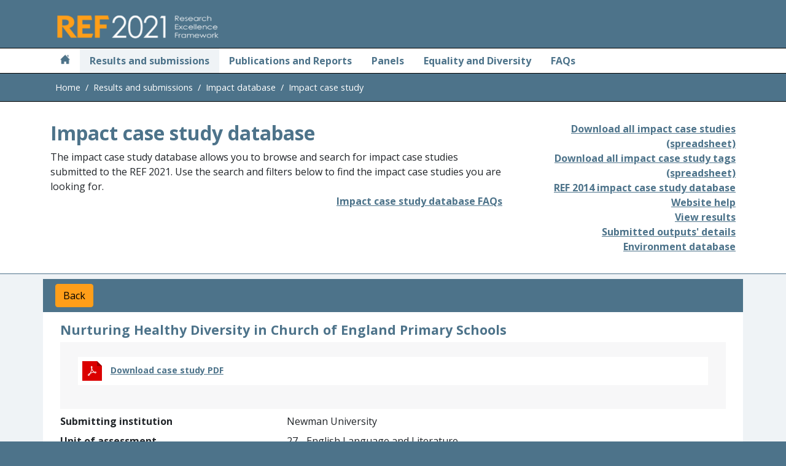

--- FILE ---
content_type: text/html; charset=utf-8
request_url: https://results2021.ref.ac.uk/impact/f5bc2113-6ded-45ea-8a77-03731946f50d?page=1
body_size: 11058
content:

<!doctype html>
<html lang="en">
<head>
    <meta charset="utf-8">
    <title>Impact case study : Results and submissions : REF 2021</title>
    <meta name="viewport" content="width=device-width, initial-scale=1">
    <link rel="icon" type="image/x-icon" href="/favicon.ico">
    <link href='//fonts.googleapis.com/css?family=Open+Sans:300,400italic,400,700' rel='stylesheet' type='text/css'>
    <link href="/css/ref2021.css?v=Ziqc1_ziVyRuDlJ55jB74rQ5F69Z5T1wHRTT0CR7WM8" rel="stylesheet" type="text/css" />
    <script src="/lib/jquery/jquery.js"></script>
    <script src="/lib/bootstrap.bundle.min.js"></script>
    <script src="https://kit.fontawesome.com/c10b7150f5.js" crossorigin="anonymous"></script>
<script type="text/javascript">!function(T,l,y){var S=T.location,k="script",D="instrumentationKey",C="ingestionendpoint",I="disableExceptionTracking",E="ai.device.",b="toLowerCase",w="crossOrigin",N="POST",e="appInsightsSDK",t=y.name||"appInsights";(y.name||T[e])&&(T[e]=t);var n=T[t]||function(d){var g=!1,f=!1,m={initialize:!0,queue:[],sv:"5",version:2,config:d};function v(e,t){var n={},a="Browser";return n[E+"id"]=a[b](),n[E+"type"]=a,n["ai.operation.name"]=S&&S.pathname||"_unknown_",n["ai.internal.sdkVersion"]="javascript:snippet_"+(m.sv||m.version),{time:function(){var e=new Date;function t(e){var t=""+e;return 1===t.length&&(t="0"+t),t}return e.getUTCFullYear()+"-"+t(1+e.getUTCMonth())+"-"+t(e.getUTCDate())+"T"+t(e.getUTCHours())+":"+t(e.getUTCMinutes())+":"+t(e.getUTCSeconds())+"."+((e.getUTCMilliseconds()/1e3).toFixed(3)+"").slice(2,5)+"Z"}(),iKey:e,name:"Microsoft.ApplicationInsights."+e.replace(/-/g,"")+"."+t,sampleRate:100,tags:n,data:{baseData:{ver:2}}}}var h=d.url||y.src;if(h){function a(e){var t,n,a,i,r,o,s,c,u,p,l;g=!0,m.queue=[],f||(f=!0,t=h,s=function(){var e={},t=d.connectionString;if(t)for(var n=t.split(";"),a=0;a<n.length;a++){var i=n[a].split("=");2===i.length&&(e[i[0][b]()]=i[1])}if(!e[C]){var r=e.endpointsuffix,o=r?e.location:null;e[C]="https://"+(o?o+".":"")+"dc."+(r||"services.visualstudio.com")}return e}(),c=s[D]||d[D]||"",u=s[C],p=u?u+"/v2/track":d.endpointUrl,(l=[]).push((n="SDK LOAD Failure: Failed to load Application Insights SDK script (See stack for details)",a=t,i=p,(o=(r=v(c,"Exception")).data).baseType="ExceptionData",o.baseData.exceptions=[{typeName:"SDKLoadFailed",message:n.replace(/\./g,"-"),hasFullStack:!1,stack:n+"\nSnippet failed to load ["+a+"] -- Telemetry is disabled\nHelp Link: https://go.microsoft.com/fwlink/?linkid=2128109\nHost: "+(S&&S.pathname||"_unknown_")+"\nEndpoint: "+i,parsedStack:[]}],r)),l.push(function(e,t,n,a){var i=v(c,"Message"),r=i.data;r.baseType="MessageData";var o=r.baseData;return o.message='AI (Internal): 99 message:"'+("SDK LOAD Failure: Failed to load Application Insights SDK script (See stack for details) ("+n+")").replace(/\"/g,"")+'"',o.properties={endpoint:a},i}(0,0,t,p)),function(e,t){if(JSON){var n=T.fetch;if(n&&!y.useXhr)n(t,{method:N,body:JSON.stringify(e),mode:"cors"});else if(XMLHttpRequest){var a=new XMLHttpRequest;a.open(N,t),a.setRequestHeader("Content-type","application/json"),a.send(JSON.stringify(e))}}}(l,p))}function i(e,t){f||setTimeout(function(){!t&&m.core||a()},500)}var e=function(){var n=l.createElement(k);n.src=h;var e=y[w];return!e&&""!==e||"undefined"==n[w]||(n[w]=e),n.onload=i,n.onerror=a,n.onreadystatechange=function(e,t){"loaded"!==n.readyState&&"complete"!==n.readyState||i(0,t)},n}();y.ld<0?l.getElementsByTagName("head")[0].appendChild(e):setTimeout(function(){l.getElementsByTagName(k)[0].parentNode.appendChild(e)},y.ld||0)}try{m.cookie=l.cookie}catch(p){}function t(e){for(;e.length;)!function(t){m[t]=function(){var e=arguments;g||m.queue.push(function(){m[t].apply(m,e)})}}(e.pop())}var n="track",r="TrackPage",o="TrackEvent";t([n+"Event",n+"PageView",n+"Exception",n+"Trace",n+"DependencyData",n+"Metric",n+"PageViewPerformance","start"+r,"stop"+r,"start"+o,"stop"+o,"addTelemetryInitializer","setAuthenticatedUserContext","clearAuthenticatedUserContext","flush"]),m.SeverityLevel={Verbose:0,Information:1,Warning:2,Error:3,Critical:4};var s=(d.extensionConfig||{}).ApplicationInsightsAnalytics||{};if(!0!==d[I]&&!0!==s[I]){var c="onerror";t(["_"+c]);var u=T[c];T[c]=function(e,t,n,a,i){var r=u&&u(e,t,n,a,i);return!0!==r&&m["_"+c]({message:e,url:t,lineNumber:n,columnNumber:a,error:i}),r},d.autoExceptionInstrumented=!0}return m}(y.cfg);function a(){y.onInit&&y.onInit(n)}(T[t]=n).queue&&0===n.queue.length?(n.queue.push(a),n.trackPageView({})):a()}(window,document,{
src: "https://js.monitor.azure.com/scripts/b/ai.2.min.js", // The SDK URL Source
crossOrigin: "anonymous", 
cfg: { // Application Insights Configuration
    connectionString: 'InstrumentationKey=af1c7a01-1834-4ded-9311-d9e30af528dd;IngestionEndpoint=https://uksouth-1.in.applicationinsights.azure.com/;LiveEndpoint=https://uksouth.livediagnostics.monitor.azure.com/'
}});</script></head>
<body style="background-color: #4D738A;">
    <div class="visually-hidden-focusable"><a href="#main" class="text-secondary">Skip to main</a></div>
    <header class="container-header" id="header">
        <div class="container">
            <div class="row pt-3 pb-2">
                <div class="col">
                    <div class="font-weight-bold text-light">
                        <img src="/images/logot-209x50.png" alt="Research Excellence Framework 2021">
                    </div>
                </div>
            </div>
        </div>
    </header>
    <main id="main">
        <div class="container-fluid px-0 bg-white">
            

<div class="container-fluid container-nav px-0">
    <nav class="navbar navbar-expand-sm navbar-light font-weight-bold py-0">
        <div class="container">
            <button class="navbar-toggler" type="button" data-bs-toggle="collapse" data-bs-target="#navbarSupportedContent" aria-expanded="false" aria-label="Toggle navigation">
                <span class="navbar-toggler-icon"></span>
            </button>
            <div class="collapse navbar-collapse" id="navbarSupportedContent">
                <ul class="navbar-nav me-auto mb-2 mb-sm-0">
                    <li class="nav-item ps-2 pe-2">
                        <a class="nav-link" href="https://2021.ref.ac.uk/" aria-label="Home">
                            <i class="icon-home"></i>
                        </a>
                    </li>
                    <li class="nav-item link-active ps-2 pe-2">
                        <a class="nav-link" [routerLink]="['/home']" aria-current="page" href="#">Results and submissions</a>
                    </li>
                        <li class="nav-item ps-2 pe-2">
                            <a class="nav-link" href="https://2021.ref.ac.uk/publications-and-reports/index.html">Publications and Reports</a>
                        </li>
                        <li class="nav-item ps-2 pe-2">
                            <a class="nav-link" href="https://2021.ref.ac.uk/panels/index.html">Panels</a>
                        </li>
                        <li class="nav-item ps-2 pe-2">
                            <a class="nav-link" href="https://2021.ref.ac.uk/equality-and-diversity/index.html">Equality and Diversity</a>
                        </li>
                        <li class="nav-item ps-2 pe-2">
                            <a class="nav-link" href="https://2021.ref.ac.uk/faqs/index.html">FAQs</a>
                        </li>
                </ul>
            </div>
        </div>
    </nav>
</div>
            
<div class="container-fluid container-breadcrumb px-0">
    <nav>
        <div class="container">
            <ol class="breadcrumb mb-0 px-2">
                <li class="breadcrumb-item">
                    <a href="https://ref.ac.uk">Home</a>
                </li>
                    <li class="breadcrumb-item">
                            <a href="/">Results and submissions</a>
                    </li>
                    <li class="breadcrumb-item">
                            <a href="/impact">Impact database</a>
                    </li>
                    <li class="breadcrumb-item active">
Impact case study                    </li>
            </ol>
        </div>
    </nav>
</div>

            <div class="container-fluid content-heading border-primary border-bottom">
                <div class="container">
                    <div class="row">
                        
    
<div class="col">
    <h1>Impact case study database</h1>
    <div>
        The impact case study database allows you to browse and search for impact case studies submitted to the REF 2021. Use the
        search and filters below to find the impact case studies you are looking for.
    </div>
    <div class="text-end">

<a href="https://2021.ref.ac.uk/guidance-on-results/impact-case-study-database-faqs/index.html" class="">Impact case study database FAQs</a></div>
</div>
<div class="col-4 text-end">
    
<div>
    <div class="d-block">
        <a href="#" class="async-download" data-download-url="/impact/export-all">Download all impact case studies (spreadsheet)</a>
    </div>
    <div class="d-none">
        Download all impact case studies (spreadsheet) (generating)
    </div>
</div>

<input type="hidden" class="export-running-message" value="Export running" />
<input type="hidden" class="export-finished-message" value="Export completed" />
    
<div>
    <div class="d-block">
        <a href="#" class="async-download" data-download-url="/impact/export-tags-all">Download all impact case study tags (spreadsheet)</a>
    </div>
    <div class="d-none">
        Download all impact case study tags (spreadsheet) (generating)
    </div>
</div>

<input type="hidden" class="export-running-message" value="Export running" />
<input type="hidden" class="export-finished-message" value="Export completed" />
    <div><a href="https://impact.ref.ac.uk" target="_blank" rel="noopener noreferrer">REF 2014 impact case study database</a></div>
    <div>

<a href="https://2021.ref.ac.uk/guidance-on-results/submissions-website-help/index.html" class="">Website help</a></div>
    <div><a href="/">View results</a></div>
    <div><a href="/outputs">Submitted outputs' details</a></div>
    <div><a href="/environment">Environment database</a></div>
</div>

                    </div>
                </div>
            </div>
            

<div class="container-fluid results-background pt-2 pb-2">
    <div class="container">
        <div class="row">
            <div class="col-md-12 bg-primary text-white">
                <div class="hstack gap-3">
                    <a class="btn btn-secondary m-2" href="/impact?page=1#f5bc2113-6ded-45ea-8a77-03731946f50d">Back</a>
                </div>
            </div>
        </div>
        <div class="row">
            <div class="col-md-12 bg-white">
                <div class="waiting d-none">
    <span class="visually-hidden" role="alert">Waiting for server</span>
        <div class="spinner spinner1"></div>
        <div class="spinner spinner2"></div>
        <div class="spinner spinner3"></div>
        <div class="spinner spinner4"></div>
        <div class="spinner spinner5"></div>
        <div class="spinner spinner6"></div>
        <div class="spinner spinner7"></div>
        <div class="spinner spinner8"></div>
</div>

<script src="/lib/waiting-spinner.js?v=eOErdMqslY2h_jNYaIdlR1DaZgGLv7PUJWzZhyIyThE"></script>
                <div class="card-body">
                    <div class="row">
                        <div class="col">
                            <h2>Nurturing Healthy Diversity in Church of England Primary Schools</h2>
                        </div>
                    </div>
                    <div class="row">
                        <div class="col">
                            <div class="downloads mb-2">
                                <span class="download download-pdf">
                                    <a href="/impact/f5bc2113-6ded-45ea-8a77-03731946f50d/pdf">Download case study PDF</a>
                                </span>
                            </div>
                        </div>
                    </div>
                    <dl class="row impact-metadata">
                        <dt>Submitting institution</dt>
                        <dd>
                            
Newman University
                        </dd>
                        <dt>Unit of assessment</dt>
                        <dd>27 - English Language and Literature</dd>
                        <dt>Summary impact type</dt>
                        <dd>Societal</dd>
                        <dt>Request cross-referral to</dt>
                        <dd>-</dd>
                        <dt class="col-md-6">Is this case study continued from a case study submitted in 2014?</dt>
                        <dd class="col-md-6">No</dd>
                        <dt>Underpinning research subjects</dt>
                        <dd>
                                <ul class="ref-no-bullet p-0">
                                        <li>Sociology</li>
                                        <li>Psychology</li>
                                        <li>Linguistics</li>
                                </ul>
                        </dd>
                    </dl>
                        <div class="row">
                            <div class="col">
                                

    <div class="d-block SummaryOfImpact">
        <h3>1. Summary of the impact</h3>
        <div class="impact-section">
            <input class="markdown-text" type="hidden" id="Section_Content" name="Section.Content" value="&#x2018;Nurturing Healthy Diversity&#x2019; used empirical research into inter\-religious dialogue and research in Church of England \(CofE\) schools in Birmingham to engage local schools in discussion about Religious Education \(RE\). The project resulted in impact on how involved schools approached RE, wider discussions in the Diocese through the publication of a booklet on diversity in church schools, and the development of an evaluation tool to help CofE schools address religious diversity for the SIAMs \(Statutory Inspection of Anglican and Methodist Schools\). The tool was used in one school, St Michael&#x2019;s Bartley Green, resulting in changes to the school curriculum." />
            <div class="rendered-markdown " id="SummaryOfImpact-">
            </div>
        </div>
    </div>

                            </div>
                        </div>
                        <div class="row">
                            <div class="col">
                                

    <div class="d-block UnderpinningResearch">
        <h3>2. Underpinning research</h3>
        <div class="impact-section">
            <input class="markdown-text" type="hidden" id="Section_Content" name="Section.Content" value="This project is underpinned by Stephen Pihlaja&#x2019;s ongoing research on inter\-religious dialogue and Muslim citizenship in the UK. This work has looked specifically at how people of different faith and no faith understand one another and recognise shared values when they interact and the different strategies that are used in inter\-religious dialogue to find both highlight differences and find common ground \(see publications\). The research then moved to looking at inter\-religious dialogue in community settings in Birmingham. Between October 2018 and January 2019, Newman colleagues Dan Whisker \(Sociology\), Stephen Pihlaja, and Lisa Vickerage Goddard \(Education\) conducted a series of focus groups and one\-to\-one interviews with school leaders, teachers, governors, parents, and clerics. These interviews were conducted in four Church of England schools of the Birmingham diocese, chosen for their range of social and demographic characteristics. &#xD;&#xA;&#xD;&#xA; In collaboration with the Birmingham Diocesan board for Education and supported by a grant from the St Peter&#x2019;s Saltley Trust \(&#xA3;2,238\), the team published a booklet for the Grove Education series as a practical resource for school leaders in building diverse communities. &#xD;&#xA;&#xD;&#xA; In each school, the research discovered common ways of talking about community, where interviewees presented narratives around social diversity which simultaneously identified social tensions and presented the functional community of values as the mechanism of their resolution. In each case, though the poles of difference were themselves different \(along lines of social class and religious pluralism\), the resolving mechanism was presented, emically, as the effect of the shared values of all faiths: as the work of the divine through diverse human cultures. &#xD;&#xA;&#xD;&#xA; The team analysed talk about community building on two levels: the level of socio\-linguistic construction of a space of shared values and the level of social practice, where shared values were embedded in individual identities through collective community action, especially worship and religious education. The team found that embedding these shared values was crucial for the successful day\-to\-day management of school life. The team also found that the accounts of these processes often revealed anxiety about incommensurable worldviews amongst participants, about the stability of the community being constructed and about the implications of this instability for the school and community. &#xD;&#xA;&#xD;&#xA; Finally, the team identified successful examples of this community\-building work and sought to understand their efficacy in relation to the specific social, cultural, and economic circumstances of each school. The most successful examples responded to the specific forms of diversity in the school and its adjacent community. Grove books are intended to serve as guides to practice for members of the Anglican community, and the book stemming from this research presented the four schools as models for schools to plan their response to the challenges of different types of social and religious diversity in the school and surrounding community. As of January 2021, the book has sold 537 copies &#x2014; mostly to schools and churches. The project also served as a pilot study for Dr Pihlaja&#x2019;s successful AHRC ECR leadership fellowship proposal entitled &#x2018;Language and Religion in the Superdiverse City&#x2019; \(&#xA3;155,024 FEC\)." />
            <div class="rendered-markdown " id="UnderpinningResearch-">
            </div>
        </div>
    </div>

                            </div>
                        </div>
                        <div class="row">
                            <div class="col">
                                

    <div class="d-block ResearchReferences">
        <h3>3. References to the research</h3>
        <div class="impact-section">
            <input class="markdown-text" type="hidden" id="Section_Content" name="Section.Content" value="**Publications:** &#xD;&#xA;&#xD;&#xA; Pihlaja, Stephen. \(2018\) *Religious Talk Online: the evangelical discourse of Muslims, Christians, and atheists*. Cambridge: Cambridge University Press. ISBN: 9781316661963 &#xD;&#xA;&#xD;&#xA; Thompson, Naomi &amp; Stephen Pihlaja \(2018\) Temporary liberties and uncertain futures: young female Muslim perceptions of life in England. *Journal of Youth Studies* 21/10: 1326\-1343. DOI: 10.1080/13676261.2018.146802 &#xD;&#xA;&#xD;&#xA; Pihlaja, Stephen &amp; Naomi Thompson. \(2017\) &#x201C;I love the Queen&#x201D;: Positioning in young British Muslim discourse. *Discourse, Context, &amp; Media* 20: 52\-58. DOI: 10.1016/j.dcm.2017.08.002 &#xD;&#xA;&#xD;&#xA; Richardson, Peter, Pihlaja, Stephen, Nagashima, Miori, Wada, Masako, Watanabe, Makoto and Kheovichai, Baramee. \(2019\). Blasphemy and persecution: Positioning in an inter\-religious discussion. *Text &amp; Talk*, 40/1: 75\-98. DOI: 10.1515/text\-2019\-2049 &#xD;&#xA;&#xD;&#xA; Whisker, Dan, Pihlaja, Stephen, and Lisa Vickerage\-Goddard. \(2020\) *Diversity and Success in Church Schools*. Cambridge: Grove Books." />
            <div class="rendered-markdown " id="ResearchReferences-">
            </div>
        </div>
    </div>

                            </div>
                        </div>
                        <div class="row">
                            <div class="col">
                                

    <div class="d-block DetailsOfImpact">
        <h3>4. Details of the impact</h3>
        <div class="impact-section">
            <input class="markdown-text" type="hidden" id="Section_Content" name="Section.Content" value="The research demonstrated that effective community building around shared values was a central part of the self\-identified &#x2018;mission&#x2019; which socially and religiously diverse church schools. To explore how to translate specific instances of good practice from our findings into effective practice in the wider RE sector, the team hosted &#x2018;town hall&#x2019; meetings in the schools where the research took place, with over thirty participants across the four schools. These meetings, in the Autumn of 2019, served to disseminate the findings of the research and to facilitate dialogue and planning for scalable approaches amongst community stakeholders. The project also began conversations begun within the schools about religious diversity among teachers, governors, and parents. The publication of the *Diversity and Success in Church Schools* booklet allowed schools to share their own good practices in a national context \(see support letters R1\-5\). &#xD;&#xA;&#xD;&#xA; Feedback from school leaders and governors in these meetings suggested that SIAMS reports on inspections conducted using the new \(2019\) evaluation framework, derived from the Church of England&#x2019;s &#x2018;Vision for Education&#x2019; \(2016\) under reports were the most useful and objective metric of successful responses to challenges around social diversity. Consequently, the team began to liaise with other schools to do the following: &#xD;&#xA;&#xD;&#xA; 1\) Diagnose effective responses to requirements for &#x2018;Diversity&#x2019; work in extant SIAMS reports &#xD;&#xA;&#xD;&#xA; 2\) Draw on the successful case studies identified in the research to provide models for successful community\-building projects. &#xD;&#xA;&#xD;&#xA; 3\) Connect schools with community groups in existing professional networks and facilitate dialogic planning and initiation of projects to respond to the needs identified in SIAMS reports. &#xD;&#xA;&#xD;&#xA; This stage of the been affected by the coronavirus pandemic and the limits on staging public events in primary schools in the autumn of 2020. Despite these challenges, from October to December of 2020, the team worked with the leadership and RE lead of St Michael&#x2019;s Church of England School in Bartley Green, and conducted a close analysis of their previous SIAMS reports and of the demographics and history of the area. &#xD;&#xA;&#xD;&#xA; First, this analysis reviewed the school&#x2019;s articulated vision and its theological underpinnings in relation to the social context of the school, helping the school to identify the kinds of outstanding practice which it most needs to, and can most effectively, pursue. &#xD;&#xA;&#xD;&#xA; Second, it systematically worked through the grading criteria in the current SIAMS evaluation schedule and explored ways to map the existing outstanding practice in the school onto these, helping to maximise how effectively the SIAMS inspector will be able to recognise the ways in which the school is meeting the aims articulated in its vision. &#xD;&#xA;&#xD;&#xA; Finally, it reviewed the previous SIAMS inspection for suggested points of improvement and identified ways for the school to respond to these. This identified points of practical action for the SIAMS lead, the school leadership, and the wider school community to take in maximising the school&#x2019;s effectiveness in living out its Christian mission. &#xD;&#xA;&#xD;&#xA; The review of the vision with school leadership impacted how the leadership subsequently addressed religious education and the school ethos more broadly \(R4\). In partnership with stakeholders, we designed a new curriculum resource for Key Stage \(KS\) 1/2 by working with LEAF Creative Arts and St Michael&#x2019;s, to introduce the Paper Trails Project in St Michael&#x2019;s, which is a structured curriculum element designed to help children across KS1 and KS2 to connect with elders from the surrounding community, in care homes and supported living, as part of their RE curriculum, through a pen\-pal system of writing letters and exchanging experiences and memories of different religious festivals. St Michael&#x2019;s leadership reports that this has changed the school&#x2019;s approach to the community and helped The SIAMS analysis and consequent genesis of the Paper Trails project have shaped the development of St Michael&#x2019;s strategy for nurturing the school&#x2019;s SMSC \(Social, Moral, Spiritual and Cultural development\), and has created impact in the development of the school&#x2019;s thinking about Religious Education, their relationship with the community, and how to approach the SIAMs \(R5&amp;7\)." />
            <div class="rendered-markdown " id="DetailsOfImpact-">
            </div>
        </div>
    </div>

                            </div>
                        </div>
                        <div class="row">
                            <div class="col">
                                

    <div class="d-block Corroboration">
        <h3>5. Sources to corroborate the impact</h3>
        <div class="impact-section">
            <input class="markdown-text" type="hidden" id="Section_Content" name="Section.Content" value="R1 Church of England \(Jill Stolberg\) support letter &#xD;&#xA;&#xD;&#xA; R2 St Peter&#x2019;s Saltley Trust \(Ian Jones\) support letter &#xD;&#xA;&#xD;&#xA; R3 St Peter&#x2019;s Church \(Graeme Richardson\) support letter &#xD;&#xA;&#xD;&#xA; R4 St Peter&#x2019;s School \(Evelyn Murphy\) support letter &#xD;&#xA;&#xD;&#xA; R5 St Matthew&#x2019;s School \(Paulette Osborne\) support letter &#xD;&#xA;&#xD;&#xA; R6 St Michael&#x2019;s School \(Jane Bruten\) support letter &#xD;&#xA;&#xD;&#xA; R7 LEAF Creative Arts \(Susie Milne\) support letter" />
            <div class="rendered-markdown " id="Corroboration-">
            </div>
        </div>
    </div>

                            </div>
                        </div>
                    <div class="row">
                        <div class="col">
                            <h3>Additional contextual information</h3>
                        </div>
                    </div>

                    <div class="row">
                        <div class="col rendered-markdown">
                        </div>
                    </div>

                    <dl class="row impact-metadata">
                    </dl>

                </div>
            </div>
        </div>
    </div>
</div>


        </div>
    </main>
    
<footer id="footer">
    <div class="container-fluid container-footer">
        <div class="row">
            <div class="col-sm">
                <p class="text-center">
                        <a class="text-white fw-normal" href="https://2021.ref.ac.uk/contact/index.html">Contact REF</a>
|                        <a class="text-white fw-normal" href="https://2021.ref.ac.uk/disclaimer/index.html">Disclaimer</a>
|                        <a class="text-white fw-normal" href="https://2021.ref.ac.uk/copyright/index.html">Copyright &#xA9; (2022) UKRI</a>
|                        <a class="text-white fw-normal" href="http://www.ukri.org/privacy-notice">UKRI Privacy Notice</a>
                </p>
            </div>
        </div>
        <div class="row">
            <div class="col text-center">
                    <a href="https://www.hefcw.ac.uk"><img src="https://2021.ref.ac.uk/media/1001/hefcw-logo.gif" alt="Higher Education Funding Council for Wales" class="footer-logo" /></a>
                    <a href="https://re.ukri.org/"><img src="https://2021.ref.ac.uk/media/1002/ukri_re-logo_horiz-w.png" alt="Research England" class="footer-logo" /></a>
                    <a href="http://www.sfc.ac.uk"><img src="https://2021.ref.ac.uk/media/1003/sfc-logo_white.png" alt="Scottish Funding Council" class="footer-logo" /></a>
                    <a href="https://www.economy-ni.gov.uk"><img src="https://2021.ref.ac.uk/media/1004/economy-logo.gif" alt="Department for the Economy" class="footer-logo" /></a>
            </div>
        </div>
    </div>
</footer>
    
    <script src="/lib/async-download.js?v=0vr_6JysoA8RMDiJi3QRTxRS93HRl_wBBS4ZOM9D7Q4"></script>
    <script src="/lib/marked/marked.js?v=_xeBpRMEgnmumEJZZbnZilxfUwKaLL5ont1pm7coPKM"></script>
    <script src="/lib/markdown-renderer.js?v=bKpZi5RpQr7ar62wC5Av3EIzYgg6rgTCDJIdBiM_Q3M"></script>
    <script>
        $(document).ready(function () {
            renderMarkdown();
        }
    </script>

</body>
</html>


--- FILE ---
content_type: application/javascript
request_url: https://results2021.ref.ac.uk/lib/marked/marked.js?v=_xeBpRMEgnmumEJZZbnZilxfUwKaLL5ont1pm7coPKM
body_size: 31208
content:
/**
 * marked - a markdown parser
 * Copyright (c) 2011-2021, Christopher Jeffrey. (MIT Licensed)
 * https://github.com/markedjs/marked
 */

/**
 * DO NOT EDIT THIS FILE
 * The code in this file is generated from files in ./src/
 */

(function (global, factory) {
  typeof exports === 'object' && typeof module !== 'undefined' ? factory(exports) :
  typeof define === 'function' && define.amd ? define(['exports'], factory) :
  (global = typeof globalThis !== 'undefined' ? globalThis : global || self, factory(global.marked = {}));
})(this, (function (exports) { 'use strict';

  function _defineProperties(target, props) {
    for (var i = 0; i < props.length; i++) {
      var descriptor = props[i];
      descriptor.enumerable = descriptor.enumerable || false;
      descriptor.configurable = true;
      if ("value" in descriptor) descriptor.writable = true;
      Object.defineProperty(target, descriptor.key, descriptor);
    }
  }

  function _createClass(Constructor, protoProps, staticProps) {
    if (protoProps) _defineProperties(Constructor.prototype, protoProps);
    if (staticProps) _defineProperties(Constructor, staticProps);
    return Constructor;
  }

  function _unsupportedIterableToArray(o, minLen) {
    if (!o) return;
    if (typeof o === "string") return _arrayLikeToArray(o, minLen);
    var n = Object.prototype.toString.call(o).slice(8, -1);
    if (n === "Object" && o.constructor) n = o.constructor.name;
    if (n === "Map" || n === "Set") return Array.from(o);
    if (n === "Arguments" || /^(?:Ui|I)nt(?:8|16|32)(?:Clamped)?Array$/.test(n)) return _arrayLikeToArray(o, minLen);
  }

  function _arrayLikeToArray(arr, len) {
    if (len == null || len > arr.length) len = arr.length;

    for (var i = 0, arr2 = new Array(len); i < len; i++) arr2[i] = arr[i];

    return arr2;
  }

  function _createForOfIteratorHelperLoose(o, allowArrayLike) {
    var it = typeof Symbol !== "undefined" && o[Symbol.iterator] || o["@@iterator"];
    if (it) return (it = it.call(o)).next.bind(it);

    if (Array.isArray(o) || (it = _unsupportedIterableToArray(o)) || allowArrayLike && o && typeof o.length === "number") {
      if (it) o = it;
      var i = 0;
      return function () {
        if (i >= o.length) return {
          done: true
        };
        return {
          done: false,
          value: o[i++]
        };
      };
    }

    throw new TypeError("Invalid attempt to iterate non-iterable instance.\nIn order to be iterable, non-array objects must have a [Symbol.iterator]() method.");
  }

  function getDefaults() {
    return {
      baseUrl: null,
      breaks: false,
      extensions: null,
      gfm: true,
      headerIds: true,
      headerPrefix: '',
      highlight: null,
      langPrefix: 'language-',
      mangle: true,
      pedantic: false,
      renderer: null,
      sanitize: false,
      sanitizer: null,
      silent: false,
      smartLists: false,
      smartypants: false,
      tokenizer: null,
      walkTokens: null,
      xhtml: false
    };
  }
  exports.defaults = getDefaults();
  function changeDefaults(newDefaults) {
    exports.defaults = newDefaults;
  }

  /**
   * Helpers
   */
  var escapeTest = /[&<>"']/;
  var escapeReplace = /[&<>"']/g;
  var escapeTestNoEncode = /[<>"']|&(?!#?\w+;)/;
  var escapeReplaceNoEncode = /[<>"']|&(?!#?\w+;)/g;
  var escapeReplacements = {
    '&': '&amp;',
    '<': '&lt;',
    '>': '&gt;',
    '"': '&quot;',
    "'": '&#39;'
  };

  var getEscapeReplacement = function getEscapeReplacement(ch) {
    return escapeReplacements[ch];
  };

  function escape(html, encode) {
    if (encode) {
      if (escapeTest.test(html)) {
        return html.replace(escapeReplace, getEscapeReplacement);
      }
    } else {
      if (escapeTestNoEncode.test(html)) {
        return html.replace(escapeReplaceNoEncode, getEscapeReplacement);
      }
    }

    return html;
  }
  var unescapeTest = /&(#(?:\d+)|(?:#x[0-9A-Fa-f]+)|(?:\w+));?/ig;
  function unescape(html) {
    // explicitly match decimal, hex, and named HTML entities
    return html.replace(unescapeTest, function (_, n) {
      n = n.toLowerCase();
      if (n === 'colon') return ':';

      if (n.charAt(0) === '#') {
        return n.charAt(1) === 'x' ? String.fromCharCode(parseInt(n.substring(2), 16)) : String.fromCharCode(+n.substring(1));
      }

      return '';
    });
  }
  var caret = /(^|[^\[])\^/g;
  function edit(regex, opt) {
    regex = regex.source || regex;
    opt = opt || '';
    var obj = {
      replace: function replace(name, val) {
        val = val.source || val;
        val = val.replace(caret, '$1');
        regex = regex.replace(name, val);
        return obj;
      },
      getRegex: function getRegex() {
        return new RegExp(regex, opt);
      }
    };
    return obj;
  }
  var nonWordAndColonTest = /[^\w:]/g;
  var originIndependentUrl = /^$|^[a-z][a-z0-9+.-]*:|^[?#]/i;
  function cleanUrl(sanitize, base, href) {
    if (sanitize) {
      var prot;

      try {
        prot = decodeURIComponent(unescape(href)).replace(nonWordAndColonTest, '').toLowerCase();
      } catch (e) {
        return null;
      }

      if (prot.indexOf('javascript:') === 0 || prot.indexOf('vbscript:') === 0 || prot.indexOf('data:') === 0) {
        return null;
      }
    }

    if (base && !originIndependentUrl.test(href)) {
      href = resolveUrl(base, href);
    }

    try {
      href = encodeURI(href).replace(/%25/g, '%');
    } catch (e) {
      return null;
    }

    return href;
  }
  var baseUrls = {};
  var justDomain = /^[^:]+:\/*[^/]*$/;
  var protocol = /^([^:]+:)[\s\S]*$/;
  var domain = /^([^:]+:\/*[^/]*)[\s\S]*$/;
  function resolveUrl(base, href) {
    if (!baseUrls[' ' + base]) {
      // we can ignore everything in base after the last slash of its path component,
      // but we might need to add _that_
      // https://tools.ietf.org/html/rfc3986#section-3
      if (justDomain.test(base)) {
        baseUrls[' ' + base] = base + '/';
      } else {
        baseUrls[' ' + base] = rtrim(base, '/', true);
      }
    }

    base = baseUrls[' ' + base];
    var relativeBase = base.indexOf(':') === -1;

    if (href.substring(0, 2) === '//') {
      if (relativeBase) {
        return href;
      }

      return base.replace(protocol, '$1') + href;
    } else if (href.charAt(0) === '/') {
      if (relativeBase) {
        return href;
      }

      return base.replace(domain, '$1') + href;
    } else {
      return base + href;
    }
  }
  var noopTest = {
    exec: function noopTest() {}
  };
  function merge(obj) {
    var i = 1,
        target,
        key;

    for (; i < arguments.length; i++) {
      target = arguments[i];

      for (key in target) {
        if (Object.prototype.hasOwnProperty.call(target, key)) {
          obj[key] = target[key];
        }
      }
    }

    return obj;
  }
  function splitCells(tableRow, count) {
    // ensure that every cell-delimiting pipe has a space
    // before it to distinguish it from an escaped pipe
    var row = tableRow.replace(/\|/g, function (match, offset, str) {
      var escaped = false,
          curr = offset;

      while (--curr >= 0 && str[curr] === '\\') {
        escaped = !escaped;
      }

      if (escaped) {
        // odd number of slashes means | is escaped
        // so we leave it alone
        return '|';
      } else {
        // add space before unescaped |
        return ' |';
      }
    }),
        cells = row.split(/ \|/);
    var i = 0; // First/last cell in a row cannot be empty if it has no leading/trailing pipe

    if (!cells[0].trim()) {
      cells.shift();
    }

    if (!cells[cells.length - 1].trim()) {
      cells.pop();
    }

    if (cells.length > count) {
      cells.splice(count);
    } else {
      while (cells.length < count) {
        cells.push('');
      }
    }

    for (; i < cells.length; i++) {
      // leading or trailing whitespace is ignored per the gfm spec
      cells[i] = cells[i].trim().replace(/\\\|/g, '|');
    }

    return cells;
  } // Remove trailing 'c's. Equivalent to str.replace(/c*$/, '').
  // /c*$/ is vulnerable to REDOS.
  // invert: Remove suffix of non-c chars instead. Default falsey.

  function rtrim(str, c, invert) {
    var l = str.length;

    if (l === 0) {
      return '';
    } // Length of suffix matching the invert condition.


    var suffLen = 0; // Step left until we fail to match the invert condition.

    while (suffLen < l) {
      var currChar = str.charAt(l - suffLen - 1);

      if (currChar === c && !invert) {
        suffLen++;
      } else if (currChar !== c && invert) {
        suffLen++;
      } else {
        break;
      }
    }

    return str.substr(0, l - suffLen);
  }
  function findClosingBracket(str, b) {
    if (str.indexOf(b[1]) === -1) {
      return -1;
    }

    var l = str.length;
    var level = 0,
        i = 0;

    for (; i < l; i++) {
      if (str[i] === '\\') {
        i++;
      } else if (str[i] === b[0]) {
        level++;
      } else if (str[i] === b[1]) {
        level--;

        if (level < 0) {
          return i;
        }
      }
    }

    return -1;
  }
  function checkSanitizeDeprecation(opt) {
    if (opt && opt.sanitize && !opt.silent) {
      console.warn('marked(): sanitize and sanitizer parameters are deprecated since version 0.7.0, should not be used and will be removed in the future. Read more here: https://marked.js.org/#/USING_ADVANCED.md#options');
    }
  } // copied from https://stackoverflow.com/a/5450113/806777

  function repeatString(pattern, count) {
    if (count < 1) {
      return '';
    }

    var result = '';

    while (count > 1) {
      if (count & 1) {
        result += pattern;
      }

      count >>= 1;
      pattern += pattern;
    }

    return result + pattern;
  }

  function outputLink(cap, link, raw, lexer) {
    var href = link.href;
    var title = link.title ? escape(link.title) : null;
    var text = cap[1].replace(/\\([\[\]])/g, '$1');

    if (cap[0].charAt(0) !== '!') {
      lexer.state.inLink = true;
      var token = {
        type: 'link',
        raw: raw,
        href: href,
        title: title,
        text: text,
        tokens: lexer.inlineTokens(text, [])
      };
      lexer.state.inLink = false;
      return token;
    } else {
      return {
        type: 'image',
        raw: raw,
        href: href,
        title: title,
        text: escape(text)
      };
    }
  }

  function indentCodeCompensation(raw, text) {
    var matchIndentToCode = raw.match(/^(\s+)(?:```)/);

    if (matchIndentToCode === null) {
      return text;
    }

    var indentToCode = matchIndentToCode[1];
    return text.split('\n').map(function (node) {
      var matchIndentInNode = node.match(/^\s+/);

      if (matchIndentInNode === null) {
        return node;
      }

      var indentInNode = matchIndentInNode[0];

      if (indentInNode.length >= indentToCode.length) {
        return node.slice(indentToCode.length);
      }

      return node;
    }).join('\n');
  }
  /**
   * Tokenizer
   */


  var Tokenizer = /*#__PURE__*/function () {
    function Tokenizer(options) {
      this.options = options || exports.defaults;
    }

    var _proto = Tokenizer.prototype;

    _proto.space = function space(src) {
      var cap = this.rules.block.newline.exec(src);

      if (cap) {
        if (cap[0].length > 1) {
          return {
            type: 'space',
            raw: cap[0]
          };
        }

        return {
          raw: '\n'
        };
      }
    };

    _proto.code = function code(src) {
      var cap = this.rules.block.code.exec(src);

      if (cap) {
        var text = cap[0].replace(/^ {1,4}/gm, '');
        return {
          type: 'code',
          raw: cap[0],
          codeBlockStyle: 'indented',
          text: !this.options.pedantic ? rtrim(text, '\n') : text
        };
      }
    };

    _proto.fences = function fences(src) {
      var cap = this.rules.block.fences.exec(src);

      if (cap) {
        var raw = cap[0];
        var text = indentCodeCompensation(raw, cap[3] || '');
        return {
          type: 'code',
          raw: raw,
          lang: cap[2] ? cap[2].trim() : cap[2],
          text: text
        };
      }
    };

    _proto.heading = function heading(src) {
      var cap = this.rules.block.heading.exec(src);

      if (cap) {
        var text = cap[2].trim(); // remove trailing #s

        if (/#$/.test(text)) {
          var trimmed = rtrim(text, '#');

          if (this.options.pedantic) {
            text = trimmed.trim();
          } else if (!trimmed || / $/.test(trimmed)) {
            // CommonMark requires space before trailing #s
            text = trimmed.trim();
          }
        }

        var token = {
          type: 'heading',
          raw: cap[0],
          depth: cap[1].length,
          text: text,
          tokens: []
        };
        this.lexer.inline(token.text, token.tokens);
        return token;
      }
    };

    _proto.hr = function hr(src) {
      var cap = this.rules.block.hr.exec(src);

      if (cap) {
        return {
          type: 'hr',
          raw: cap[0]
        };
      }
    };

    _proto.blockquote = function blockquote(src) {
      var cap = this.rules.block.blockquote.exec(src);

      if (cap) {
        var text = cap[0].replace(/^ *> ?/gm, '');
        return {
          type: 'blockquote',
          raw: cap[0],
          tokens: this.lexer.blockTokens(text, []),
          text: text
        };
      }
    };

    _proto.list = function list(src) {
      var cap = this.rules.block.list.exec(src);

      if (cap) {
        var raw, istask, ischecked, indent, i, blankLine, endsWithBlankLine, line, lines, itemContents;
        var bull = cap[1].trim();
        var isordered = bull.length > 1;
        var list = {
          type: 'list',
          raw: '',
          ordered: isordered,
          start: isordered ? +bull.slice(0, -1) : '',
          loose: false,
          items: []
        };
        bull = isordered ? "\\d{1,9}\\" + bull.slice(-1) : "\\" + bull;

        if (this.options.pedantic) {
          bull = isordered ? bull : '[*+-]';
        } // Get next list item


        var itemRegex = new RegExp("^( {0,3}" + bull + ")((?: [^\\n]*| *)(?:\\n[^\\n]*)*(?:\\n|$))"); // Get each top-level item

        while (src) {
          if (this.rules.block.hr.test(src)) {
            // End list if we encounter an HR (possibly move into itemRegex?)
            break;
          }

          if (!(cap = itemRegex.exec(src))) {
            break;
          }

          lines = cap[2].split('\n');

          if (this.options.pedantic) {
            indent = 2;
            itemContents = lines[0].trimLeft();
          } else {
            indent = cap[2].search(/[^ ]/); // Find first non-space char

            indent = cap[1].length + (indent > 4 ? 1 : indent); // intented code blocks after 4 spaces; indent is always 1

            itemContents = lines[0].slice(indent - cap[1].length);
          }

          blankLine = false;
          raw = cap[0];

          if (!lines[0] && /^ *$/.test(lines[1])) {
            // items begin with at most one blank line
            raw = cap[1] + lines.slice(0, 2).join('\n') + '\n';
            list.loose = true;
            lines = [];
          }

          var nextBulletRegex = new RegExp("^ {0," + Math.min(3, indent - 1) + "}(?:[*+-]|\\d{1,9}[.)])");

          for (i = 1; i < lines.length; i++) {
            line = lines[i];

            if (this.options.pedantic) {
              // Re-align to follow commonmark nesting rules
              line = line.replace(/^ {1,4}(?=( {4})*[^ ])/g, '  ');
            } // End list item if found start of new bullet


            if (nextBulletRegex.test(line)) {
              raw = cap[1] + lines.slice(0, i).join('\n') + '\n';
              break;
            } // Until we encounter a blank line, item contents do not need indentation


            if (!blankLine) {
              if (!line.trim()) {
                // Check if current line is empty
                blankLine = true;
              } // Dedent if possible


              if (line.search(/[^ ]/) >= indent) {
                itemContents += '\n' + line.slice(indent);
              } else {
                itemContents += '\n' + line;
              }

              continue;
            } // Dedent this line


            if (line.search(/[^ ]/) >= indent || !line.trim()) {
              itemContents += '\n' + line.slice(indent);
              continue;
            } else {
              // Line was not properly indented; end of this item
              raw = cap[1] + lines.slice(0, i).join('\n') + '\n';
              break;
            }
          }

          if (!list.loose) {
            // If the previous item ended with a blank line, the list is loose
            if (endsWithBlankLine) {
              list.loose = true;
            } else if (/\n *\n *$/.test(raw)) {
              endsWithBlankLine = true;
            }
          } // Check for task list items


          if (this.options.gfm) {
            istask = /^\[[ xX]\] /.exec(itemContents);

            if (istask) {
              ischecked = istask[0] !== '[ ] ';
              itemContents = itemContents.replace(/^\[[ xX]\] +/, '');
            }
          }

          list.items.push({
            type: 'list_item',
            raw: raw,
            task: !!istask,
            checked: ischecked,
            loose: false,
            text: itemContents
          });
          list.raw += raw;
          src = src.slice(raw.length);
        } // Do not consume newlines at end of final item. Alternatively, make itemRegex *start* with any newlines to simplify/speed up endsWithBlankLine logic


        list.items[list.items.length - 1].raw = raw.trimRight();
        list.items[list.items.length - 1].text = itemContents.trimRight();
        list.raw = list.raw.trimRight();
        var l = list.items.length; // Item child tokens handled here at end because we needed to have the final item to trim it first

        for (i = 0; i < l; i++) {
          this.lexer.state.top = false;
          list.items[i].tokens = this.lexer.blockTokens(list.items[i].text, []);

          if (list.items[i].tokens.some(function (t) {
            return t.type === 'space';
          })) {
            list.loose = true;
            list.items[i].loose = true;
          }
        }

        return list;
      }
    };

    _proto.html = function html(src) {
      var cap = this.rules.block.html.exec(src);

      if (cap) {
        var token = {
          type: 'html',
          raw: cap[0],
          pre: !this.options.sanitizer && (cap[1] === 'pre' || cap[1] === 'script' || cap[1] === 'style'),
          text: cap[0]
        };

        if (this.options.sanitize) {
          token.type = 'paragraph';
          token.text = this.options.sanitizer ? this.options.sanitizer(cap[0]) : escape(cap[0]);
          token.tokens = [];
          this.lexer.inline(token.text, token.tokens);
        }

        return token;
      }
    };

    _proto.def = function def(src) {
      var cap = this.rules.block.def.exec(src);

      if (cap) {
        if (cap[3]) cap[3] = cap[3].substring(1, cap[3].length - 1);
        var tag = cap[1].toLowerCase().replace(/\s+/g, ' ');
        return {
          type: 'def',
          tag: tag,
          raw: cap[0],
          href: cap[2],
          title: cap[3]
        };
      }
    };

    _proto.table = function table(src) {
      var cap = this.rules.block.table.exec(src);

      if (cap) {
        var item = {
          type: 'table',
          header: splitCells(cap[1]).map(function (c) {
            return {
              text: c
            };
          }),
          align: cap[2].replace(/^ *|\| *$/g, '').split(/ *\| */),
          rows: cap[3] ? cap[3].replace(/\n$/, '').split('\n') : []
        };

        if (item.header.length === item.align.length) {
          item.raw = cap[0];
          var l = item.align.length;
          var i, j, k, row;

          for (i = 0; i < l; i++) {
            if (/^ *-+: *$/.test(item.align[i])) {
              item.align[i] = 'right';
            } else if (/^ *:-+: *$/.test(item.align[i])) {
              item.align[i] = 'center';
            } else if (/^ *:-+ *$/.test(item.align[i])) {
              item.align[i] = 'left';
            } else {
              item.align[i] = null;
            }
          }

          l = item.rows.length;

          for (i = 0; i < l; i++) {
            item.rows[i] = splitCells(item.rows[i], item.header.length).map(function (c) {
              return {
                text: c
              };
            });
          } // parse child tokens inside headers and cells
          // header child tokens


          l = item.header.length;

          for (j = 0; j < l; j++) {
            item.header[j].tokens = [];
            this.lexer.inlineTokens(item.header[j].text, item.header[j].tokens);
          } // cell child tokens


          l = item.rows.length;

          for (j = 0; j < l; j++) {
            row = item.rows[j];

            for (k = 0; k < row.length; k++) {
              row[k].tokens = [];
              this.lexer.inlineTokens(row[k].text, row[k].tokens);
            }
          }

          return item;
        }
      }
    };

    _proto.lheading = function lheading(src) {
      var cap = this.rules.block.lheading.exec(src);

      if (cap) {
        var token = {
          type: 'heading',
          raw: cap[0],
          depth: cap[2].charAt(0) === '=' ? 1 : 2,
          text: cap[1],
          tokens: []
        };
        this.lexer.inline(token.text, token.tokens);
        return token;
      }
    };

    _proto.paragraph = function paragraph(src) {
      var cap = this.rules.block.paragraph.exec(src);

      if (cap) {
        var token = {
          type: 'paragraph',
          raw: cap[0],
          text: cap[1].charAt(cap[1].length - 1) === '\n' ? cap[1].slice(0, -1) : cap[1],
          tokens: []
        };
        this.lexer.inline(token.text, token.tokens);
        return token;
      }
    };

    _proto.text = function text(src) {
      var cap = this.rules.block.text.exec(src);

      if (cap) {
        var token = {
          type: 'text',
          raw: cap[0],
          text: cap[0],
          tokens: []
        };
        this.lexer.inline(token.text, token.tokens);
        return token;
      }
    };

    _proto.escape = function escape$1(src) {
      var cap = this.rules.inline.escape.exec(src);

      if (cap) {
        return {
          type: 'escape',
          raw: cap[0],
          text: escape(cap[1])
        };
      }
    };

    _proto.tag = function tag(src) {
      var cap = this.rules.inline.tag.exec(src);

      if (cap) {
        if (!this.lexer.state.inLink && /^<a /i.test(cap[0])) {
          this.lexer.state.inLink = true;
        } else if (this.lexer.state.inLink && /^<\/a>/i.test(cap[0])) {
          this.lexer.state.inLink = false;
        }

        if (!this.lexer.state.inRawBlock && /^<(pre|code|kbd|script)(\s|>)/i.test(cap[0])) {
          this.lexer.state.inRawBlock = true;
        } else if (this.lexer.state.inRawBlock && /^<\/(pre|code|kbd|script)(\s|>)/i.test(cap[0])) {
          this.lexer.state.inRawBlock = false;
        }

        return {
          type: this.options.sanitize ? 'text' : 'html',
          raw: cap[0],
          inLink: this.lexer.state.inLink,
          inRawBlock: this.lexer.state.inRawBlock,
          text: this.options.sanitize ? this.options.sanitizer ? this.options.sanitizer(cap[0]) : escape(cap[0]) : cap[0]
        };
      }
    };

    _proto.link = function link(src) {
      var cap = this.rules.inline.link.exec(src);

      if (cap) {
        var trimmedUrl = cap[2].trim();

        if (!this.options.pedantic && /^</.test(trimmedUrl)) {
          // commonmark requires matching angle brackets
          if (!/>$/.test(trimmedUrl)) {
            return;
          } // ending angle bracket cannot be escaped


          var rtrimSlash = rtrim(trimmedUrl.slice(0, -1), '\\');

          if ((trimmedUrl.length - rtrimSlash.length) % 2 === 0) {
            return;
          }
        } else {
          // find closing parenthesis
          var lastParenIndex = findClosingBracket(cap[2], '()');

          if (lastParenIndex > -1) {
            var start = cap[0].indexOf('!') === 0 ? 5 : 4;
            var linkLen = start + cap[1].length + lastParenIndex;
            cap[2] = cap[2].substring(0, lastParenIndex);
            cap[0] = cap[0].substring(0, linkLen).trim();
            cap[3] = '';
          }
        }

        var href = cap[2];
        var title = '';

        if (this.options.pedantic) {
          // split pedantic href and title
          var link = /^([^'"]*[^\s])\s+(['"])(.*)\2/.exec(href);

          if (link) {
            href = link[1];
            title = link[3];
          }
        } else {
          title = cap[3] ? cap[3].slice(1, -1) : '';
        }

        href = href.trim();

        if (/^</.test(href)) {
          if (this.options.pedantic && !/>$/.test(trimmedUrl)) {
            // pedantic allows starting angle bracket without ending angle bracket
            href = href.slice(1);
          } else {
            href = href.slice(1, -1);
          }
        }

        return outputLink(cap, {
          href: href ? href.replace(this.rules.inline._escapes, '$1') : href,
          title: title ? title.replace(this.rules.inline._escapes, '$1') : title
        }, cap[0], this.lexer);
      }
    };

    _proto.reflink = function reflink(src, links) {
      var cap;

      if ((cap = this.rules.inline.reflink.exec(src)) || (cap = this.rules.inline.nolink.exec(src))) {
        var link = (cap[2] || cap[1]).replace(/\s+/g, ' ');
        link = links[link.toLowerCase()];

        if (!link || !link.href) {
          var text = cap[0].charAt(0);
          return {
            type: 'text',
            raw: text,
            text: text
          };
        }

        return outputLink(cap, link, cap[0], this.lexer);
      }
    };

    _proto.emStrong = function emStrong(src, maskedSrc, prevChar) {
      if (prevChar === void 0) {
        prevChar = '';
      }

      var match = this.rules.inline.emStrong.lDelim.exec(src);
      if (!match) return; // _ can't be between two alphanumerics. \p{L}\p{N} includes non-english alphabet/numbers as well

      if (match[3] && prevChar.match(/(?:[0-9A-Za-z\xAA\xB2\xB3\xB5\xB9\xBA\xBC-\xBE\xC0-\xD6\xD8-\xF6\xF8-\u02C1\u02C6-\u02D1\u02E0-\u02E4\u02EC\u02EE\u0370-\u0374\u0376\u0377\u037A-\u037D\u037F\u0386\u0388-\u038A\u038C\u038E-\u03A1\u03A3-\u03F5\u03F7-\u0481\u048A-\u052F\u0531-\u0556\u0559\u0560-\u0588\u05D0-\u05EA\u05EF-\u05F2\u0620-\u064A\u0660-\u0669\u066E\u066F\u0671-\u06D3\u06D5\u06E5\u06E6\u06EE-\u06FC\u06FF\u0710\u0712-\u072F\u074D-\u07A5\u07B1\u07C0-\u07EA\u07F4\u07F5\u07FA\u0800-\u0815\u081A\u0824\u0828\u0840-\u0858\u0860-\u086A\u0870-\u0887\u0889-\u088E\u08A0-\u08C9\u0904-\u0939\u093D\u0950\u0958-\u0961\u0966-\u096F\u0971-\u0980\u0985-\u098C\u098F\u0990\u0993-\u09A8\u09AA-\u09B0\u09B2\u09B6-\u09B9\u09BD\u09CE\u09DC\u09DD\u09DF-\u09E1\u09E6-\u09F1\u09F4-\u09F9\u09FC\u0A05-\u0A0A\u0A0F\u0A10\u0A13-\u0A28\u0A2A-\u0A30\u0A32\u0A33\u0A35\u0A36\u0A38\u0A39\u0A59-\u0A5C\u0A5E\u0A66-\u0A6F\u0A72-\u0A74\u0A85-\u0A8D\u0A8F-\u0A91\u0A93-\u0AA8\u0AAA-\u0AB0\u0AB2\u0AB3\u0AB5-\u0AB9\u0ABD\u0AD0\u0AE0\u0AE1\u0AE6-\u0AEF\u0AF9\u0B05-\u0B0C\u0B0F\u0B10\u0B13-\u0B28\u0B2A-\u0B30\u0B32\u0B33\u0B35-\u0B39\u0B3D\u0B5C\u0B5D\u0B5F-\u0B61\u0B66-\u0B6F\u0B71-\u0B77\u0B83\u0B85-\u0B8A\u0B8E-\u0B90\u0B92-\u0B95\u0B99\u0B9A\u0B9C\u0B9E\u0B9F\u0BA3\u0BA4\u0BA8-\u0BAA\u0BAE-\u0BB9\u0BD0\u0BE6-\u0BF2\u0C05-\u0C0C\u0C0E-\u0C10\u0C12-\u0C28\u0C2A-\u0C39\u0C3D\u0C58-\u0C5A\u0C5D\u0C60\u0C61\u0C66-\u0C6F\u0C78-\u0C7E\u0C80\u0C85-\u0C8C\u0C8E-\u0C90\u0C92-\u0CA8\u0CAA-\u0CB3\u0CB5-\u0CB9\u0CBD\u0CDD\u0CDE\u0CE0\u0CE1\u0CE6-\u0CEF\u0CF1\u0CF2\u0D04-\u0D0C\u0D0E-\u0D10\u0D12-\u0D3A\u0D3D\u0D4E\u0D54-\u0D56\u0D58-\u0D61\u0D66-\u0D78\u0D7A-\u0D7F\u0D85-\u0D96\u0D9A-\u0DB1\u0DB3-\u0DBB\u0DBD\u0DC0-\u0DC6\u0DE6-\u0DEF\u0E01-\u0E30\u0E32\u0E33\u0E40-\u0E46\u0E50-\u0E59\u0E81\u0E82\u0E84\u0E86-\u0E8A\u0E8C-\u0EA3\u0EA5\u0EA7-\u0EB0\u0EB2\u0EB3\u0EBD\u0EC0-\u0EC4\u0EC6\u0ED0-\u0ED9\u0EDC-\u0EDF\u0F00\u0F20-\u0F33\u0F40-\u0F47\u0F49-\u0F6C\u0F88-\u0F8C\u1000-\u102A\u103F-\u1049\u1050-\u1055\u105A-\u105D\u1061\u1065\u1066\u106E-\u1070\u1075-\u1081\u108E\u1090-\u1099\u10A0-\u10C5\u10C7\u10CD\u10D0-\u10FA\u10FC-\u1248\u124A-\u124D\u1250-\u1256\u1258\u125A-\u125D\u1260-\u1288\u128A-\u128D\u1290-\u12B0\u12B2-\u12B5\u12B8-\u12BE\u12C0\u12C2-\u12C5\u12C8-\u12D6\u12D8-\u1310\u1312-\u1315\u1318-\u135A\u1369-\u137C\u1380-\u138F\u13A0-\u13F5\u13F8-\u13FD\u1401-\u166C\u166F-\u167F\u1681-\u169A\u16A0-\u16EA\u16EE-\u16F8\u1700-\u1711\u171F-\u1731\u1740-\u1751\u1760-\u176C\u176E-\u1770\u1780-\u17B3\u17D7\u17DC\u17E0-\u17E9\u17F0-\u17F9\u1810-\u1819\u1820-\u1878\u1880-\u1884\u1887-\u18A8\u18AA\u18B0-\u18F5\u1900-\u191E\u1946-\u196D\u1970-\u1974\u1980-\u19AB\u19B0-\u19C9\u19D0-\u19DA\u1A00-\u1A16\u1A20-\u1A54\u1A80-\u1A89\u1A90-\u1A99\u1AA7\u1B05-\u1B33\u1B45-\u1B4C\u1B50-\u1B59\u1B83-\u1BA0\u1BAE-\u1BE5\u1C00-\u1C23\u1C40-\u1C49\u1C4D-\u1C7D\u1C80-\u1C88\u1C90-\u1CBA\u1CBD-\u1CBF\u1CE9-\u1CEC\u1CEE-\u1CF3\u1CF5\u1CF6\u1CFA\u1D00-\u1DBF\u1E00-\u1F15\u1F18-\u1F1D\u1F20-\u1F45\u1F48-\u1F4D\u1F50-\u1F57\u1F59\u1F5B\u1F5D\u1F5F-\u1F7D\u1F80-\u1FB4\u1FB6-\u1FBC\u1FBE\u1FC2-\u1FC4\u1FC6-\u1FCC\u1FD0-\u1FD3\u1FD6-\u1FDB\u1FE0-\u1FEC\u1FF2-\u1FF4\u1FF6-\u1FFC\u2070\u2071\u2074-\u2079\u207F-\u2089\u2090-\u209C\u2102\u2107\u210A-\u2113\u2115\u2119-\u211D\u2124\u2126\u2128\u212A-\u212D\u212F-\u2139\u213C-\u213F\u2145-\u2149\u214E\u2150-\u2189\u2460-\u249B\u24EA-\u24FF\u2776-\u2793\u2C00-\u2CE4\u2CEB-\u2CEE\u2CF2\u2CF3\u2CFD\u2D00-\u2D25\u2D27\u2D2D\u2D30-\u2D67\u2D6F\u2D80-\u2D96\u2DA0-\u2DA6\u2DA8-\u2DAE\u2DB0-\u2DB6\u2DB8-\u2DBE\u2DC0-\u2DC6\u2DC8-\u2DCE\u2DD0-\u2DD6\u2DD8-\u2DDE\u2E2F\u3005-\u3007\u3021-\u3029\u3031-\u3035\u3038-\u303C\u3041-\u3096\u309D-\u309F\u30A1-\u30FA\u30FC-\u30FF\u3105-\u312F\u3131-\u318E\u3192-\u3195\u31A0-\u31BF\u31F0-\u31FF\u3220-\u3229\u3248-\u324F\u3251-\u325F\u3280-\u3289\u32B1-\u32BF\u3400-\u4DBF\u4E00-\uA48C\uA4D0-\uA4FD\uA500-\uA60C\uA610-\uA62B\uA640-\uA66E\uA67F-\uA69D\uA6A0-\uA6EF\uA717-\uA71F\uA722-\uA788\uA78B-\uA7CA\uA7D0\uA7D1\uA7D3\uA7D5-\uA7D9\uA7F2-\uA801\uA803-\uA805\uA807-\uA80A\uA80C-\uA822\uA830-\uA835\uA840-\uA873\uA882-\uA8B3\uA8D0-\uA8D9\uA8F2-\uA8F7\uA8FB\uA8FD\uA8FE\uA900-\uA925\uA930-\uA946\uA960-\uA97C\uA984-\uA9B2\uA9CF-\uA9D9\uA9E0-\uA9E4\uA9E6-\uA9FE\uAA00-\uAA28\uAA40-\uAA42\uAA44-\uAA4B\uAA50-\uAA59\uAA60-\uAA76\uAA7A\uAA7E-\uAAAF\uAAB1\uAAB5\uAAB6\uAAB9-\uAABD\uAAC0\uAAC2\uAADB-\uAADD\uAAE0-\uAAEA\uAAF2-\uAAF4\uAB01-\uAB06\uAB09-\uAB0E\uAB11-\uAB16\uAB20-\uAB26\uAB28-\uAB2E\uAB30-\uAB5A\uAB5C-\uAB69\uAB70-\uABE2\uABF0-\uABF9\uAC00-\uD7A3\uD7B0-\uD7C6\uD7CB-\uD7FB\uF900-\uFA6D\uFA70-\uFAD9\uFB00-\uFB06\uFB13-\uFB17\uFB1D\uFB1F-\uFB28\uFB2A-\uFB36\uFB38-\uFB3C\uFB3E\uFB40\uFB41\uFB43\uFB44\uFB46-\uFBB1\uFBD3-\uFD3D\uFD50-\uFD8F\uFD92-\uFDC7\uFDF0-\uFDFB\uFE70-\uFE74\uFE76-\uFEFC\uFF10-\uFF19\uFF21-\uFF3A\uFF41-\uFF5A\uFF66-\uFFBE\uFFC2-\uFFC7\uFFCA-\uFFCF\uFFD2-\uFFD7\uFFDA-\uFFDC]|\uD800[\uDC00-\uDC0B\uDC0D-\uDC26\uDC28-\uDC3A\uDC3C\uDC3D\uDC3F-\uDC4D\uDC50-\uDC5D\uDC80-\uDCFA\uDD07-\uDD33\uDD40-\uDD78\uDD8A\uDD8B\uDE80-\uDE9C\uDEA0-\uDED0\uDEE1-\uDEFB\uDF00-\uDF23\uDF2D-\uDF4A\uDF50-\uDF75\uDF80-\uDF9D\uDFA0-\uDFC3\uDFC8-\uDFCF\uDFD1-\uDFD5]|\uD801[\uDC00-\uDC9D\uDCA0-\uDCA9\uDCB0-\uDCD3\uDCD8-\uDCFB\uDD00-\uDD27\uDD30-\uDD63\uDD70-\uDD7A\uDD7C-\uDD8A\uDD8C-\uDD92\uDD94\uDD95\uDD97-\uDDA1\uDDA3-\uDDB1\uDDB3-\uDDB9\uDDBB\uDDBC\uDE00-\uDF36\uDF40-\uDF55\uDF60-\uDF67\uDF80-\uDF85\uDF87-\uDFB0\uDFB2-\uDFBA]|\uD802[\uDC00-\uDC05\uDC08\uDC0A-\uDC35\uDC37\uDC38\uDC3C\uDC3F-\uDC55\uDC58-\uDC76\uDC79-\uDC9E\uDCA7-\uDCAF\uDCE0-\uDCF2\uDCF4\uDCF5\uDCFB-\uDD1B\uDD20-\uDD39\uDD80-\uDDB7\uDDBC-\uDDCF\uDDD2-\uDE00\uDE10-\uDE13\uDE15-\uDE17\uDE19-\uDE35\uDE40-\uDE48\uDE60-\uDE7E\uDE80-\uDE9F\uDEC0-\uDEC7\uDEC9-\uDEE4\uDEEB-\uDEEF\uDF00-\uDF35\uDF40-\uDF55\uDF58-\uDF72\uDF78-\uDF91\uDFA9-\uDFAF]|\uD803[\uDC00-\uDC48\uDC80-\uDCB2\uDCC0-\uDCF2\uDCFA-\uDD23\uDD30-\uDD39\uDE60-\uDE7E\uDE80-\uDEA9\uDEB0\uDEB1\uDF00-\uDF27\uDF30-\uDF45\uDF51-\uDF54\uDF70-\uDF81\uDFB0-\uDFCB\uDFE0-\uDFF6]|\uD804[\uDC03-\uDC37\uDC52-\uDC6F\uDC71\uDC72\uDC75\uDC83-\uDCAF\uDCD0-\uDCE8\uDCF0-\uDCF9\uDD03-\uDD26\uDD36-\uDD3F\uDD44\uDD47\uDD50-\uDD72\uDD76\uDD83-\uDDB2\uDDC1-\uDDC4\uDDD0-\uDDDA\uDDDC\uDDE1-\uDDF4\uDE00-\uDE11\uDE13-\uDE2B\uDE80-\uDE86\uDE88\uDE8A-\uDE8D\uDE8F-\uDE9D\uDE9F-\uDEA8\uDEB0-\uDEDE\uDEF0-\uDEF9\uDF05-\uDF0C\uDF0F\uDF10\uDF13-\uDF28\uDF2A-\uDF30\uDF32\uDF33\uDF35-\uDF39\uDF3D\uDF50\uDF5D-\uDF61]|\uD805[\uDC00-\uDC34\uDC47-\uDC4A\uDC50-\uDC59\uDC5F-\uDC61\uDC80-\uDCAF\uDCC4\uDCC5\uDCC7\uDCD0-\uDCD9\uDD80-\uDDAE\uDDD8-\uDDDB\uDE00-\uDE2F\uDE44\uDE50-\uDE59\uDE80-\uDEAA\uDEB8\uDEC0-\uDEC9\uDF00-\uDF1A\uDF30-\uDF3B\uDF40-\uDF46]|\uD806[\uDC00-\uDC2B\uDCA0-\uDCF2\uDCFF-\uDD06\uDD09\uDD0C-\uDD13\uDD15\uDD16\uDD18-\uDD2F\uDD3F\uDD41\uDD50-\uDD59\uDDA0-\uDDA7\uDDAA-\uDDD0\uDDE1\uDDE3\uDE00\uDE0B-\uDE32\uDE3A\uDE50\uDE5C-\uDE89\uDE9D\uDEB0-\uDEF8]|\uD807[\uDC00-\uDC08\uDC0A-\uDC2E\uDC40\uDC50-\uDC6C\uDC72-\uDC8F\uDD00-\uDD06\uDD08\uDD09\uDD0B-\uDD30\uDD46\uDD50-\uDD59\uDD60-\uDD65\uDD67\uDD68\uDD6A-\uDD89\uDD98\uDDA0-\uDDA9\uDEE0-\uDEF2\uDFB0\uDFC0-\uDFD4]|\uD808[\uDC00-\uDF99]|\uD809[\uDC00-\uDC6E\uDC80-\uDD43]|\uD80B[\uDF90-\uDFF0]|[\uD80C\uD81C-\uD820\uD822\uD840-\uD868\uD86A-\uD86C\uD86F-\uD872\uD874-\uD879\uD880-\uD883][\uDC00-\uDFFF]|\uD80D[\uDC00-\uDC2E]|\uD811[\uDC00-\uDE46]|\uD81A[\uDC00-\uDE38\uDE40-\uDE5E\uDE60-\uDE69\uDE70-\uDEBE\uDEC0-\uDEC9\uDED0-\uDEED\uDF00-\uDF2F\uDF40-\uDF43\uDF50-\uDF59\uDF5B-\uDF61\uDF63-\uDF77\uDF7D-\uDF8F]|\uD81B[\uDE40-\uDE96\uDF00-\uDF4A\uDF50\uDF93-\uDF9F\uDFE0\uDFE1\uDFE3]|\uD821[\uDC00-\uDFF7]|\uD823[\uDC00-\uDCD5\uDD00-\uDD08]|\uD82B[\uDFF0-\uDFF3\uDFF5-\uDFFB\uDFFD\uDFFE]|\uD82C[\uDC00-\uDD22\uDD50-\uDD52\uDD64-\uDD67\uDD70-\uDEFB]|\uD82F[\uDC00-\uDC6A\uDC70-\uDC7C\uDC80-\uDC88\uDC90-\uDC99]|\uD834[\uDEE0-\uDEF3\uDF60-\uDF78]|\uD835[\uDC00-\uDC54\uDC56-\uDC9C\uDC9E\uDC9F\uDCA2\uDCA5\uDCA6\uDCA9-\uDCAC\uDCAE-\uDCB9\uDCBB\uDCBD-\uDCC3\uDCC5-\uDD05\uDD07-\uDD0A\uDD0D-\uDD14\uDD16-\uDD1C\uDD1E-\uDD39\uDD3B-\uDD3E\uDD40-\uDD44\uDD46\uDD4A-\uDD50\uDD52-\uDEA5\uDEA8-\uDEC0\uDEC2-\uDEDA\uDEDC-\uDEFA\uDEFC-\uDF14\uDF16-\uDF34\uDF36-\uDF4E\uDF50-\uDF6E\uDF70-\uDF88\uDF8A-\uDFA8\uDFAA-\uDFC2\uDFC4-\uDFCB\uDFCE-\uDFFF]|\uD837[\uDF00-\uDF1E]|\uD838[\uDD00-\uDD2C\uDD37-\uDD3D\uDD40-\uDD49\uDD4E\uDE90-\uDEAD\uDEC0-\uDEEB\uDEF0-\uDEF9]|\uD839[\uDFE0-\uDFE6\uDFE8-\uDFEB\uDFED\uDFEE\uDFF0-\uDFFE]|\uD83A[\uDC00-\uDCC4\uDCC7-\uDCCF\uDD00-\uDD43\uDD4B\uDD50-\uDD59]|\uD83B[\uDC71-\uDCAB\uDCAD-\uDCAF\uDCB1-\uDCB4\uDD01-\uDD2D\uDD2F-\uDD3D\uDE00-\uDE03\uDE05-\uDE1F\uDE21\uDE22\uDE24\uDE27\uDE29-\uDE32\uDE34-\uDE37\uDE39\uDE3B\uDE42\uDE47\uDE49\uDE4B\uDE4D-\uDE4F\uDE51\uDE52\uDE54\uDE57\uDE59\uDE5B\uDE5D\uDE5F\uDE61\uDE62\uDE64\uDE67-\uDE6A\uDE6C-\uDE72\uDE74-\uDE77\uDE79-\uDE7C\uDE7E\uDE80-\uDE89\uDE8B-\uDE9B\uDEA1-\uDEA3\uDEA5-\uDEA9\uDEAB-\uDEBB]|\uD83C[\uDD00-\uDD0C]|\uD83E[\uDFF0-\uDFF9]|\uD869[\uDC00-\uDEDF\uDF00-\uDFFF]|\uD86D[\uDC00-\uDF38\uDF40-\uDFFF]|\uD86E[\uDC00-\uDC1D\uDC20-\uDFFF]|\uD873[\uDC00-\uDEA1\uDEB0-\uDFFF]|\uD87A[\uDC00-\uDFE0]|\uD87E[\uDC00-\uDE1D]|\uD884[\uDC00-\uDF4A])/)) return;
      var nextChar = match[1] || match[2] || '';

      if (!nextChar || nextChar && (prevChar === '' || this.rules.inline.punctuation.exec(prevChar))) {
        var lLength = match[0].length - 1;
        var rDelim,
            rLength,
            delimTotal = lLength,
            midDelimTotal = 0;
        var endReg = match[0][0] === '*' ? this.rules.inline.emStrong.rDelimAst : this.rules.inline.emStrong.rDelimUnd;
        endReg.lastIndex = 0; // Clip maskedSrc to same section of string as src (move to lexer?)

        maskedSrc = maskedSrc.slice(-1 * src.length + lLength);

        while ((match = endReg.exec(maskedSrc)) != null) {
          rDelim = match[1] || match[2] || match[3] || match[4] || match[5] || match[6];
          if (!rDelim) continue; // skip single * in __abc*abc__

          rLength = rDelim.length;

          if (match[3] || match[4]) {
            // found another Left Delim
            delimTotal += rLength;
            continue;
          } else if (match[5] || match[6]) {
            // either Left or Right Delim
            if (lLength % 3 && !((lLength + rLength) % 3)) {
              midDelimTotal += rLength;
              continue; // CommonMark Emphasis Rules 9-10
            }
          }

          delimTotal -= rLength;
          if (delimTotal > 0) continue; // Haven't found enough closing delimiters
          // Remove extra characters. *a*** -> *a*

          rLength = Math.min(rLength, rLength + delimTotal + midDelimTotal); // Create `em` if smallest delimiter has odd char count. *a***

          if (Math.min(lLength, rLength) % 2) {
            var _text = src.slice(1, lLength + match.index + rLength);

            return {
              type: 'em',
              raw: src.slice(0, lLength + match.index + rLength + 1),
              text: _text,
              tokens: this.lexer.inlineTokens(_text, [])
            };
          } // Create 'strong' if smallest delimiter has even char count. **a***


          var text = src.slice(2, lLength + match.index + rLength - 1);
          return {
            type: 'strong',
            raw: src.slice(0, lLength + match.index + rLength + 1),
            text: text,
            tokens: this.lexer.inlineTokens(text, [])
          };
        }
      }
    };

    _proto.codespan = function codespan(src) {
      var cap = this.rules.inline.code.exec(src);

      if (cap) {
        var text = cap[2].replace(/\n/g, ' ');
        var hasNonSpaceChars = /[^ ]/.test(text);
        var hasSpaceCharsOnBothEnds = /^ /.test(text) && / $/.test(text);

        if (hasNonSpaceChars && hasSpaceCharsOnBothEnds) {
          text = text.substring(1, text.length - 1);
        }

        text = escape(text, true);
        return {
          type: 'codespan',
          raw: cap[0],
          text: text
        };
      }
    };

    _proto.br = function br(src) {
      var cap = this.rules.inline.br.exec(src);

      if (cap) {
        return {
          type: 'br',
          raw: cap[0]
        };
      }
    };

    _proto.del = function del(src) {
      var cap = this.rules.inline.del.exec(src);

      if (cap) {
        return {
          type: 'del',
          raw: cap[0],
          text: cap[2],
          tokens: this.lexer.inlineTokens(cap[2], [])
        };
      }
    };

    _proto.autolink = function autolink(src, mangle) {
      var cap = this.rules.inline.autolink.exec(src);

      if (cap) {
        var text, href;

        if (cap[2] === '@') {
          text = escape(this.options.mangle ? mangle(cap[1]) : cap[1]);
          href = 'mailto:' + text;
        } else {
          text = escape(cap[1]);
          href = text;
        }

        return {
          type: 'link',
          raw: cap[0],
          text: text,
          href: href,
          tokens: [{
            type: 'text',
            raw: text,
            text: text
          }]
        };
      }
    };

    _proto.url = function url(src, mangle) {
      var cap;

      if (cap = this.rules.inline.url.exec(src)) {
        var text, href;

        if (cap[2] === '@') {
          text = escape(this.options.mangle ? mangle(cap[0]) : cap[0]);
          href = 'mailto:' + text;
        } else {
          // do extended autolink path validation
          var prevCapZero;

          do {
            prevCapZero = cap[0];
            cap[0] = this.rules.inline._backpedal.exec(cap[0])[0];
          } while (prevCapZero !== cap[0]);

          text = escape(cap[0]);

          if (cap[1] === 'www.') {
            href = 'http://' + text;
          } else {
            href = text;
          }
        }

        return {
          type: 'link',
          raw: cap[0],
          text: text,
          href: href,
          tokens: [{
            type: 'text',
            raw: text,
            text: text
          }]
        };
      }
    };

    _proto.inlineText = function inlineText(src, smartypants) {
      var cap = this.rules.inline.text.exec(src);

      if (cap) {
        var text;

        if (this.lexer.state.inRawBlock) {
          text = this.options.sanitize ? this.options.sanitizer ? this.options.sanitizer(cap[0]) : escape(cap[0]) : cap[0];
        } else {
          text = escape(this.options.smartypants ? smartypants(cap[0]) : cap[0]);
        }

        return {
          type: 'text',
          raw: cap[0],
          text: text
        };
      }
    };

    return Tokenizer;
  }();

  /**
   * Block-Level Grammar
   */

  var block = {
    newline: /^(?: *(?:\n|$))+/,
    code: /^( {4}[^\n]+(?:\n(?: *(?:\n|$))*)?)+/,
    fences: /^ {0,3}(`{3,}(?=[^`\n]*\n)|~{3,})([^\n]*)\n(?:|([\s\S]*?)\n)(?: {0,3}\1[~`]* *(?=\n|$)|$)/,
    hr: /^ {0,3}((?:- *){3,}|(?:_ *){3,}|(?:\* *){3,})(?:\n+|$)/,
    heading: /^ {0,3}(#{1,6})(?=\s|$)(.*)(?:\n+|$)/,
    blockquote: /^( {0,3}> ?(paragraph|[^\n]*)(?:\n|$))+/,
    list: /^( {0,3}bull)( [^\n]+?)?(?:\n|$)/,
    html: '^ {0,3}(?:' // optional indentation
    + '<(script|pre|style|textarea)[\\s>][\\s\\S]*?(?:</\\1>[^\\n]*\\n+|$)' // (1)
    + '|comment[^\\n]*(\\n+|$)' // (2)
    + '|<\\?[\\s\\S]*?(?:\\?>\\n*|$)' // (3)
    + '|<![A-Z][\\s\\S]*?(?:>\\n*|$)' // (4)
    + '|<!\\[CDATA\\[[\\s\\S]*?(?:\\]\\]>\\n*|$)' // (5)
    + '|</?(tag)(?: +|\\n|/?>)[\\s\\S]*?(?:(?:\\n *)+\\n|$)' // (6)
    + '|<(?!script|pre|style|textarea)([a-z][\\w-]*)(?:attribute)*? */?>(?=[ \\t]*(?:\\n|$))[\\s\\S]*?(?:(?:\\n *)+\\n|$)' // (7) open tag
    + '|</(?!script|pre|style|textarea)[a-z][\\w-]*\\s*>(?=[ \\t]*(?:\\n|$))[\\s\\S]*?(?:(?:\\n *)+\\n|$)' // (7) closing tag
    + ')',
    def: /^ {0,3}\[(label)\]: *\n? *<?([^\s>]+)>?(?:(?: +\n? *| *\n *)(title))? *(?:\n+|$)/,
    table: noopTest,
    lheading: /^([^\n]+)\n {0,3}(=+|-+) *(?:\n+|$)/,
    // regex template, placeholders will be replaced according to different paragraph
    // interruption rules of commonmark and the original markdown spec:
    _paragraph: /^([^\n]+(?:\n(?!hr|heading|lheading|blockquote|fences|list|html| +\n)[^\n]+)*)/,
    text: /^[^\n]+/
  };
  block._label = /(?!\s*\])(?:\\[\[\]]|[^\[\]])+/;
  block._title = /(?:"(?:\\"?|[^"\\])*"|'[^'\n]*(?:\n[^'\n]+)*\n?'|\([^()]*\))/;
  block.def = edit(block.def).replace('label', block._label).replace('title', block._title).getRegex();
  block.bullet = /(?:[*+-]|\d{1,9}[.)])/;
  block.listItemStart = edit(/^( *)(bull) */).replace('bull', block.bullet).getRegex();
  block.list = edit(block.list).replace(/bull/g, block.bullet).replace('hr', '\\n+(?=\\1?(?:(?:- *){3,}|(?:_ *){3,}|(?:\\* *){3,})(?:\\n+|$))').replace('def', '\\n+(?=' + block.def.source + ')').getRegex();
  block._tag = 'address|article|aside|base|basefont|blockquote|body|caption' + '|center|col|colgroup|dd|details|dialog|dir|div|dl|dt|fieldset|figcaption' + '|figure|footer|form|frame|frameset|h[1-6]|head|header|hr|html|iframe' + '|legend|li|link|main|menu|menuitem|meta|nav|noframes|ol|optgroup|option' + '|p|param|section|source|summary|table|tbody|td|tfoot|th|thead|title|tr' + '|track|ul';
  block._comment = /<!--(?!-?>)[\s\S]*?(?:-->|$)/;
  block.html = edit(block.html, 'i').replace('comment', block._comment).replace('tag', block._tag).replace('attribute', / +[a-zA-Z:_][\w.:-]*(?: *= *"[^"\n]*"| *= *'[^'\n]*'| *= *[^\s"'=<>`]+)?/).getRegex();
  block.paragraph = edit(block._paragraph).replace('hr', block.hr).replace('heading', ' {0,3}#{1,6} ').replace('|lheading', '') // setex headings don't interrupt commonmark paragraphs
  .replace('blockquote', ' {0,3}>').replace('fences', ' {0,3}(?:`{3,}(?=[^`\\n]*\\n)|~{3,})[^\\n]*\\n').replace('list', ' {0,3}(?:[*+-]|1[.)]) ') // only lists starting from 1 can interrupt
  .replace('html', '</?(?:tag)(?: +|\\n|/?>)|<(?:script|pre|style|textarea|!--)').replace('tag', block._tag) // pars can be interrupted by type (6) html blocks
  .getRegex();
  block.blockquote = edit(block.blockquote).replace('paragraph', block.paragraph).getRegex();
  /**
   * Normal Block Grammar
   */

  block.normal = merge({}, block);
  /**
   * GFM Block Grammar
   */

  block.gfm = merge({}, block.normal, {
    table: '^ *([^\\n ].*\\|.*)\\n' // Header
    + ' {0,3}(?:\\| *)?(:?-+:? *(?:\\| *:?-+:? *)*)(?:\\| *)?' // Align
    + '(?:\\n((?:(?! *\\n|hr|heading|blockquote|code|fences|list|html).*(?:\\n|$))*)\\n*|$)' // Cells

  });
  block.gfm.table = edit(block.gfm.table).replace('hr', block.hr).replace('heading', ' {0,3}#{1,6} ').replace('blockquote', ' {0,3}>').replace('code', ' {4}[^\\n]').replace('fences', ' {0,3}(?:`{3,}(?=[^`\\n]*\\n)|~{3,})[^\\n]*\\n').replace('list', ' {0,3}(?:[*+-]|1[.)]) ') // only lists starting from 1 can interrupt
  .replace('html', '</?(?:tag)(?: +|\\n|/?>)|<(?:script|pre|style|textarea|!--)').replace('tag', block._tag) // tables can be interrupted by type (6) html blocks
  .getRegex();
  /**
   * Pedantic grammar (original John Gruber's loose markdown specification)
   */

  block.pedantic = merge({}, block.normal, {
    html: edit('^ *(?:comment *(?:\\n|\\s*$)' + '|<(tag)[\\s\\S]+?</\\1> *(?:\\n{2,}|\\s*$)' // closed tag
    + '|<tag(?:"[^"]*"|\'[^\']*\'|\\s[^\'"/>\\s]*)*?/?> *(?:\\n{2,}|\\s*$))').replace('comment', block._comment).replace(/tag/g, '(?!(?:' + 'a|em|strong|small|s|cite|q|dfn|abbr|data|time|code|var|samp|kbd|sub' + '|sup|i|b|u|mark|ruby|rt|rp|bdi|bdo|span|br|wbr|ins|del|img)' + '\\b)\\w+(?!:|[^\\w\\s@]*@)\\b').getRegex(),
    def: /^ *\[([^\]]+)\]: *<?([^\s>]+)>?(?: +(["(][^\n]+[")]))? *(?:\n+|$)/,
    heading: /^(#{1,6})(.*)(?:\n+|$)/,
    fences: noopTest,
    // fences not supported
    paragraph: edit(block.normal._paragraph).replace('hr', block.hr).replace('heading', ' *#{1,6} *[^\n]').replace('lheading', block.lheading).replace('blockquote', ' {0,3}>').replace('|fences', '').replace('|list', '').replace('|html', '').getRegex()
  });
  /**
   * Inline-Level Grammar
   */

  var inline = {
    escape: /^\\([!"#$%&'()*+,\-./:;<=>?@\[\]\\^_`{|}~])/,
    autolink: /^<(scheme:[^\s\x00-\x1f<>]*|email)>/,
    url: noopTest,
    tag: '^comment' + '|^</[a-zA-Z][\\w:-]*\\s*>' // self-closing tag
    + '|^<[a-zA-Z][\\w-]*(?:attribute)*?\\s*/?>' // open tag
    + '|^<\\?[\\s\\S]*?\\?>' // processing instruction, e.g. <?php ?>
    + '|^<![a-zA-Z]+\\s[\\s\\S]*?>' // declaration, e.g. <!DOCTYPE html>
    + '|^<!\\[CDATA\\[[\\s\\S]*?\\]\\]>',
    // CDATA section
    link: /^!?\[(label)\]\(\s*(href)(?:\s+(title))?\s*\)/,
    reflink: /^!?\[(label)\]\[(?!\s*\])((?:\\[\[\]]?|[^\[\]\\])+)\]/,
    nolink: /^!?\[(?!\s*\])((?:\[[^\[\]]*\]|\\[\[\]]|[^\[\]])*)\](?:\[\])?/,
    reflinkSearch: 'reflink|nolink(?!\\()',
    emStrong: {
      lDelim: /^(?:\*+(?:([punct_])|[^\s*]))|^_+(?:([punct*])|([^\s_]))/,
      //        (1) and (2) can only be a Right Delimiter. (3) and (4) can only be Left.  (5) and (6) can be either Left or Right.
      //        () Skip orphan delim inside strong    (1) #***                (2) a***#, a***                   (3) #***a, ***a                 (4) ***#              (5) #***#                 (6) a***a
      rDelimAst: /^[^_*]*?\_\_[^_*]*?\*[^_*]*?(?=\_\_)|[punct_](\*+)(?=[\s]|$)|[^punct*_\s](\*+)(?=[punct_\s]|$)|[punct_\s](\*+)(?=[^punct*_\s])|[\s](\*+)(?=[punct_])|[punct_](\*+)(?=[punct_])|[^punct*_\s](\*+)(?=[^punct*_\s])/,
      rDelimUnd: /^[^_*]*?\*\*[^_*]*?\_[^_*]*?(?=\*\*)|[punct*](\_+)(?=[\s]|$)|[^punct*_\s](\_+)(?=[punct*\s]|$)|[punct*\s](\_+)(?=[^punct*_\s])|[\s](\_+)(?=[punct*])|[punct*](\_+)(?=[punct*])/ // ^- Not allowed for _

    },
    code: /^(`+)([^`]|[^`][\s\S]*?[^`])\1(?!`)/,
    br: /^( {2,}|\\)\n(?!\s*$)/,
    del: noopTest,
    text: /^(`+|[^`])(?:(?= {2,}\n)|[\s\S]*?(?:(?=[\\<!\[`*_]|\b_|$)|[^ ](?= {2,}\n)))/,
    punctuation: /^([\spunctuation])/
  }; // list of punctuation marks from CommonMark spec
  // without * and _ to handle the different emphasis markers * and _

  inline._punctuation = '!"#$%&\'()+\\-.,/:;<=>?@\\[\\]`^{|}~';
  inline.punctuation = edit(inline.punctuation).replace(/punctuation/g, inline._punctuation).getRegex(); // sequences em should skip over [title](link), `code`, <html>

  inline.blockSkip = /\[[^\]]*?\]\([^\)]*?\)|`[^`]*?`|<[^>]*?>/g;
  inline.escapedEmSt = /\\\*|\\_/g;
  inline._comment = edit(block._comment).replace('(?:-->|$)', '-->').getRegex();
  inline.emStrong.lDelim = edit(inline.emStrong.lDelim).replace(/punct/g, inline._punctuation).getRegex();
  inline.emStrong.rDelimAst = edit(inline.emStrong.rDelimAst, 'g').replace(/punct/g, inline._punctuation).getRegex();
  inline.emStrong.rDelimUnd = edit(inline.emStrong.rDelimUnd, 'g').replace(/punct/g, inline._punctuation).getRegex();
  inline._escapes = /\\([!"#$%&'()*+,\-./:;<=>?@\[\]\\^_`{|}~])/g;
  inline._scheme = /[a-zA-Z][a-zA-Z0-9+.-]{1,31}/;
  inline._email = /[a-zA-Z0-9.!#$%&'*+/=?^_`{|}~-]+(@)[a-zA-Z0-9](?:[a-zA-Z0-9-]{0,61}[a-zA-Z0-9])?(?:\.[a-zA-Z0-9](?:[a-zA-Z0-9-]{0,61}[a-zA-Z0-9])?)+(?![-_])/;
  inline.autolink = edit(inline.autolink).replace('scheme', inline._scheme).replace('email', inline._email).getRegex();
  inline._attribute = /\s+[a-zA-Z:_][\w.:-]*(?:\s*=\s*"[^"]*"|\s*=\s*'[^']*'|\s*=\s*[^\s"'=<>`]+)?/;
  inline.tag = edit(inline.tag).replace('comment', inline._comment).replace('attribute', inline._attribute).getRegex();
  inline._label = /(?:\[(?:\\.|[^\[\]\\])*\]|\\.|`[^`]*`|[^\[\]\\`])*?/;
  inline._href = /<(?:\\.|[^\n<>\\])+>|[^\s\x00-\x1f]*/;
  inline._title = /"(?:\\"?|[^"\\])*"|'(?:\\'?|[^'\\])*'|\((?:\\\)?|[^)\\])*\)/;
  inline.link = edit(inline.link).replace('label', inline._label).replace('href', inline._href).replace('title', inline._title).getRegex();
  inline.reflink = edit(inline.reflink).replace('label', inline._label).getRegex();
  inline.reflinkSearch = edit(inline.reflinkSearch, 'g').replace('reflink', inline.reflink).replace('nolink', inline.nolink).getRegex();
  /**
   * Normal Inline Grammar
   */

  inline.normal = merge({}, inline);
  /**
   * Pedantic Inline Grammar
   */

  inline.pedantic = merge({}, inline.normal, {
    strong: {
      start: /^__|\*\*/,
      middle: /^__(?=\S)([\s\S]*?\S)__(?!_)|^\*\*(?=\S)([\s\S]*?\S)\*\*(?!\*)/,
      endAst: /\*\*(?!\*)/g,
      endUnd: /__(?!_)/g
    },
    em: {
      start: /^_|\*/,
      middle: /^()\*(?=\S)([\s\S]*?\S)\*(?!\*)|^_(?=\S)([\s\S]*?\S)_(?!_)/,
      endAst: /\*(?!\*)/g,
      endUnd: /_(?!_)/g
    },
    link: edit(/^!?\[(label)\]\((.*?)\)/).replace('label', inline._label).getRegex(),
    reflink: edit(/^!?\[(label)\]\s*\[([^\]]*)\]/).replace('label', inline._label).getRegex()
  });
  /**
   * GFM Inline Grammar
   */

  inline.gfm = merge({}, inline.normal, {
    escape: edit(inline.escape).replace('])', '~|])').getRegex(),
    _extended_email: /[A-Za-z0-9._+-]+(@)[a-zA-Z0-9-_]+(?:\.[a-zA-Z0-9-_]*[a-zA-Z0-9])+(?![-_])/,
    url: /^((?:ftp|https?):\/\/|www\.)(?:[a-zA-Z0-9\-]+\.?)+[^\s<]*|^email/,
    _backpedal: /(?:[^?!.,:;*_~()&]+|\([^)]*\)|&(?![a-zA-Z0-9]+;$)|[?!.,:;*_~)]+(?!$))+/,
    del: /^(~~?)(?=[^\s~])([\s\S]*?[^\s~])\1(?=[^~]|$)/,
    text: /^([`~]+|[^`~])(?:(?= {2,}\n)|(?=[a-zA-Z0-9.!#$%&'*+\/=?_`{\|}~-]+@)|[\s\S]*?(?:(?=[\\<!\[`*~_]|\b_|https?:\/\/|ftp:\/\/|www\.|$)|[^ ](?= {2,}\n)|[^a-zA-Z0-9.!#$%&'*+\/=?_`{\|}~-](?=[a-zA-Z0-9.!#$%&'*+\/=?_`{\|}~-]+@)))/
  });
  inline.gfm.url = edit(inline.gfm.url, 'i').replace('email', inline.gfm._extended_email).getRegex();
  /**
   * GFM + Line Breaks Inline Grammar
   */

  inline.breaks = merge({}, inline.gfm, {
    br: edit(inline.br).replace('{2,}', '*').getRegex(),
    text: edit(inline.gfm.text).replace('\\b_', '\\b_| {2,}\\n').replace(/\{2,\}/g, '*').getRegex()
  });

  /**
   * smartypants text replacement
   */

  function smartypants(text) {
    return text // em-dashes
    .replace(/---/g, "\u2014") // en-dashes
    .replace(/--/g, "\u2013") // opening singles
    .replace(/(^|[-\u2014/(\[{"\s])'/g, "$1\u2018") // closing singles & apostrophes
    .replace(/'/g, "\u2019") // opening doubles
    .replace(/(^|[-\u2014/(\[{\u2018\s])"/g, "$1\u201C") // closing doubles
    .replace(/"/g, "\u201D") // ellipses
    .replace(/\.{3}/g, "\u2026");
  }
  /**
   * mangle email addresses
   */


  function mangle(text) {
    var out = '',
        i,
        ch;
    var l = text.length;

    for (i = 0; i < l; i++) {
      ch = text.charCodeAt(i);

      if (Math.random() > 0.5) {
        ch = 'x' + ch.toString(16);
      }

      out += '&#' + ch + ';';
    }

    return out;
  }
  /**
   * Block Lexer
   */


  var Lexer = /*#__PURE__*/function () {
    function Lexer(options) {
      this.tokens = [];
      this.tokens.links = Object.create(null);
      this.options = options || exports.defaults;
      this.options.tokenizer = this.options.tokenizer || new Tokenizer();
      this.tokenizer = this.options.tokenizer;
      this.tokenizer.options = this.options;
      this.tokenizer.lexer = this;
      this.inlineQueue = [];
      this.state = {
        inLink: false,
        inRawBlock: false,
        top: true
      };
      var rules = {
        block: block.normal,
        inline: inline.normal
      };

      if (this.options.pedantic) {
        rules.block = block.pedantic;
        rules.inline = inline.pedantic;
      } else if (this.options.gfm) {
        rules.block = block.gfm;

        if (this.options.breaks) {
          rules.inline = inline.breaks;
        } else {
          rules.inline = inline.gfm;
        }
      }

      this.tokenizer.rules = rules;
    }
    /**
     * Expose Rules
     */


    /**
     * Static Lex Method
     */
    Lexer.lex = function lex(src, options) {
      var lexer = new Lexer(options);
      return lexer.lex(src);
    }
    /**
     * Static Lex Inline Method
     */
    ;

    Lexer.lexInline = function lexInline(src, options) {
      var lexer = new Lexer(options);
      return lexer.inlineTokens(src);
    }
    /**
     * Preprocessing
     */
    ;

    var _proto = Lexer.prototype;

    _proto.lex = function lex(src) {
      src = src.replace(/\r\n|\r/g, '\n').replace(/\t/g, '    ');
      this.blockTokens(src, this.tokens);
      var next;

      while (next = this.inlineQueue.shift()) {
        this.inlineTokens(next.src, next.tokens);
      }

      return this.tokens;
    }
    /**
     * Lexing
     */
    ;

    _proto.blockTokens = function blockTokens(src, tokens) {
      var _this = this;

      if (tokens === void 0) {
        tokens = [];
      }

      if (this.options.pedantic) {
        src = src.replace(/^ +$/gm, '');
      }

      var token, lastToken, cutSrc, lastParagraphClipped;

      while (src) {
        if (this.options.extensions && this.options.extensions.block && this.options.extensions.block.some(function (extTokenizer) {
          if (token = extTokenizer.call({
            lexer: _this
          }, src, tokens)) {
            src = src.substring(token.raw.length);
            tokens.push(token);
            return true;
          }

          return false;
        })) {
          continue;
        } // newline


        if (token = this.tokenizer.space(src)) {
          src = src.substring(token.raw.length);

          if (token.type) {
            tokens.push(token);
          }

          continue;
        } // code


        if (token = this.tokenizer.code(src)) {
          src = src.substring(token.raw.length);
          lastToken = tokens[tokens.length - 1]; // An indented code block cannot interrupt a paragraph.

          if (lastToken && (lastToken.type === 'paragraph' || lastToken.type === 'text')) {
            lastToken.raw += '\n' + token.raw;
            lastToken.text += '\n' + token.text;
            this.inlineQueue[this.inlineQueue.length - 1].src = lastToken.text;
          } else {
            tokens.push(token);
          }

          continue;
        } // fences


        if (token = this.tokenizer.fences(src)) {
          src = src.substring(token.raw.length);
          tokens.push(token);
          continue;
        } // heading


        if (token = this.tokenizer.heading(src)) {
          src = src.substring(token.raw.length);
          tokens.push(token);
          continue;
        } // hr


        if (token = this.tokenizer.hr(src)) {
          src = src.substring(token.raw.length);
          tokens.push(token);
          continue;
        } // blockquote


        if (token = this.tokenizer.blockquote(src)) {
          src = src.substring(token.raw.length);
          tokens.push(token);
          continue;
        } // list


        if (token = this.tokenizer.list(src)) {
          src = src.substring(token.raw.length);
          tokens.push(token);
          continue;
        } // html


        if (token = this.tokenizer.html(src)) {
          src = src.substring(token.raw.length);
          tokens.push(token);
          continue;
        } // def


        if (token = this.tokenizer.def(src)) {
          src = src.substring(token.raw.length);
          lastToken = tokens[tokens.length - 1];

          if (lastToken && (lastToken.type === 'paragraph' || lastToken.type === 'text')) {
            lastToken.raw += '\n' + token.raw;
            lastToken.text += '\n' + token.raw;
            this.inlineQueue[this.inlineQueue.length - 1].src = lastToken.text;
          } else if (!this.tokens.links[token.tag]) {
            this.tokens.links[token.tag] = {
              href: token.href,
              title: token.title
            };
          }

          continue;
        } // table (gfm)


        if (token = this.tokenizer.table(src)) {
          src = src.substring(token.raw.length);
          tokens.push(token);
          continue;
        } // lheading


        if (token = this.tokenizer.lheading(src)) {
          src = src.substring(token.raw.length);
          tokens.push(token);
          continue;
        } // top-level paragraph
        // prevent paragraph consuming extensions by clipping 'src' to extension start


        cutSrc = src;

        if (this.options.extensions && this.options.extensions.startBlock) {
          (function () {
            var startIndex = Infinity;
            var tempSrc = src.slice(1);
            var tempStart = void 0;

            _this.options.extensions.startBlock.forEach(function (getStartIndex) {
              tempStart = getStartIndex.call({
                lexer: this
              }, tempSrc);

              if (typeof tempStart === 'number' && tempStart >= 0) {
                startIndex = Math.min(startIndex, tempStart);
              }
            });

            if (startIndex < Infinity && startIndex >= 0) {
              cutSrc = src.substring(0, startIndex + 1);
            }
          })();
        }

        if (this.state.top && (token = this.tokenizer.paragraph(cutSrc))) {
          lastToken = tokens[tokens.length - 1];

          if (lastParagraphClipped && lastToken.type === 'paragraph') {
            lastToken.raw += '\n' + token.raw;
            lastToken.text += '\n' + token.text;
            this.inlineQueue.pop();
            this.inlineQueue[this.inlineQueue.length - 1].src = lastToken.text;
          } else {
            tokens.push(token);
          }

          lastParagraphClipped = cutSrc.length !== src.length;
          src = src.substring(token.raw.length);
          continue;
        } // text


        if (token = this.tokenizer.text(src)) {
          src = src.substring(token.raw.length);
          lastToken = tokens[tokens.length - 1];

          if (lastToken && lastToken.type === 'text') {
            lastToken.raw += '\n' + token.raw;
            lastToken.text += '\n' + token.text;
            this.inlineQueue.pop();
            this.inlineQueue[this.inlineQueue.length - 1].src = lastToken.text;
          } else {
            tokens.push(token);
          }

          continue;
        }

        if (src) {
          var errMsg = 'Infinite loop on byte: ' + src.charCodeAt(0);

          if (this.options.silent) {
            console.error(errMsg);
            break;
          } else {
            throw new Error(errMsg);
          }
        }
      }

      this.state.top = true;
      return tokens;
    };

    _proto.inline = function inline(src, tokens) {
      this.inlineQueue.push({
        src: src,
        tokens: tokens
      });
    }
    /**
     * Lexing/Compiling
     */
    ;

    _proto.inlineTokens = function inlineTokens(src, tokens) {
      var _this2 = this;

      if (tokens === void 0) {
        tokens = [];
      }

      var token, lastToken, cutSrc; // String with links masked to avoid interference with em and strong

      var maskedSrc = src;
      var match;
      var keepPrevChar, prevChar; // Mask out reflinks

      if (this.tokens.links) {
        var links = Object.keys(this.tokens.links);

        if (links.length > 0) {
          while ((match = this.tokenizer.rules.inline.reflinkSearch.exec(maskedSrc)) != null) {
            if (links.includes(match[0].slice(match[0].lastIndexOf('[') + 1, -1))) {
              maskedSrc = maskedSrc.slice(0, match.index) + '[' + repeatString('a', match[0].length - 2) + ']' + maskedSrc.slice(this.tokenizer.rules.inline.reflinkSearch.lastIndex);
            }
          }
        }
      } // Mask out other blocks


      while ((match = this.tokenizer.rules.inline.blockSkip.exec(maskedSrc)) != null) {
        maskedSrc = maskedSrc.slice(0, match.index) + '[' + repeatString('a', match[0].length - 2) + ']' + maskedSrc.slice(this.tokenizer.rules.inline.blockSkip.lastIndex);
      } // Mask out escaped em & strong delimiters


      while ((match = this.tokenizer.rules.inline.escapedEmSt.exec(maskedSrc)) != null) {
        maskedSrc = maskedSrc.slice(0, match.index) + '++' + maskedSrc.slice(this.tokenizer.rules.inline.escapedEmSt.lastIndex);
      }

      while (src) {
        if (!keepPrevChar) {
          prevChar = '';
        }

        keepPrevChar = false; // extensions

        if (this.options.extensions && this.options.extensions.inline && this.options.extensions.inline.some(function (extTokenizer) {
          if (token = extTokenizer.call({
            lexer: _this2
          }, src, tokens)) {
            src = src.substring(token.raw.length);
            tokens.push(token);
            return true;
          }

          return false;
        })) {
          continue;
        } // escape


        if (token = this.tokenizer.escape(src)) {
          src = src.substring(token.raw.length);
          tokens.push(token);
          continue;
        } // tag


        if (token = this.tokenizer.tag(src)) {
          src = src.substring(token.raw.length);
          lastToken = tokens[tokens.length - 1];

          if (lastToken && token.type === 'text' && lastToken.type === 'text') {
            lastToken.raw += token.raw;
            lastToken.text += token.text;
          } else {
            tokens.push(token);
          }

          continue;
        } // link


        if (token = this.tokenizer.link(src)) {
          src = src.substring(token.raw.length);
          tokens.push(token);
          continue;
        } // reflink, nolink


        if (token = this.tokenizer.reflink(src, this.tokens.links)) {
          src = src.substring(token.raw.length);
          lastToken = tokens[tokens.length - 1];

          if (lastToken && token.type === 'text' && lastToken.type === 'text') {
            lastToken.raw += token.raw;
            lastToken.text += token.text;
          } else {
            tokens.push(token);
          }

          continue;
        } // em & strong


        if (token = this.tokenizer.emStrong(src, maskedSrc, prevChar)) {
          src = src.substring(token.raw.length);
          tokens.push(token);
          continue;
        } // code


        if (token = this.tokenizer.codespan(src)) {
          src = src.substring(token.raw.length);
          tokens.push(token);
          continue;
        } // br


        if (token = this.tokenizer.br(src)) {
          src = src.substring(token.raw.length);
          tokens.push(token);
          continue;
        } // del (gfm)


        if (token = this.tokenizer.del(src)) {
          src = src.substring(token.raw.length);
          tokens.push(token);
          continue;
        } // autolink


        if (token = this.tokenizer.autolink(src, mangle)) {
          src = src.substring(token.raw.length);
          tokens.push(token);
          continue;
        } // url (gfm)


        if (!this.state.inLink && (token = this.tokenizer.url(src, mangle))) {
          src = src.substring(token.raw.length);
          tokens.push(token);
          continue;
        } // text
        // prevent inlineText consuming extensions by clipping 'src' to extension start


        cutSrc = src;

        if (this.options.extensions && this.options.extensions.startInline) {
          (function () {
            var startIndex = Infinity;
            var tempSrc = src.slice(1);
            var tempStart = void 0;

            _this2.options.extensions.startInline.forEach(function (getStartIndex) {
              tempStart = getStartIndex.call({
                lexer: this
              }, tempSrc);

              if (typeof tempStart === 'number' && tempStart >= 0) {
                startIndex = Math.min(startIndex, tempStart);
              }
            });

            if (startIndex < Infinity && startIndex >= 0) {
              cutSrc = src.substring(0, startIndex + 1);
            }
          })();
        }

        if (token = this.tokenizer.inlineText(cutSrc, smartypants)) {
          src = src.substring(token.raw.length);

          if (token.raw.slice(-1) !== '_') {
            // Track prevChar before string of ____ started
            prevChar = token.raw.slice(-1);
          }

          keepPrevChar = true;
          lastToken = tokens[tokens.length - 1];

          if (lastToken && lastToken.type === 'text') {
            lastToken.raw += token.raw;
            lastToken.text += token.text;
          } else {
            tokens.push(token);
          }

          continue;
        }

        if (src) {
          var errMsg = 'Infinite loop on byte: ' + src.charCodeAt(0);

          if (this.options.silent) {
            console.error(errMsg);
            break;
          } else {
            throw new Error(errMsg);
          }
        }
      }

      return tokens;
    };

    _createClass(Lexer, null, [{
      key: "rules",
      get: function get() {
        return {
          block: block,
          inline: inline
        };
      }
    }]);

    return Lexer;
  }();

  /**
   * Renderer
   */

  var Renderer = /*#__PURE__*/function () {
    function Renderer(options) {
      this.options = options || exports.defaults;
    }

    var _proto = Renderer.prototype;

    _proto.code = function code(_code, infostring, escaped) {
      var lang = (infostring || '').match(/\S*/)[0];

      if (this.options.highlight) {
        var out = this.options.highlight(_code, lang);

        if (out != null && out !== _code) {
          escaped = true;
          _code = out;
        }
      }

      _code = _code.replace(/\n$/, '') + '\n';

      if (!lang) {
        return '<pre><code>' + (escaped ? _code : escape(_code, true)) + '</code></pre>\n';
      }

      return '<pre><code class="' + this.options.langPrefix + escape(lang, true) + '">' + (escaped ? _code : escape(_code, true)) + '</code></pre>\n';
    };

    _proto.blockquote = function blockquote(quote) {
      return '<blockquote>\n' + quote + '</blockquote>\n';
    };

    _proto.html = function html(_html) {
      return _html;
    };

    _proto.heading = function heading(text, level, raw, slugger) {
      if (this.options.headerIds) {
        return '<h' + level + ' id="' + this.options.headerPrefix + slugger.slug(raw) + '">' + text + '</h' + level + '>\n';
      } // ignore IDs


      return '<h' + level + '>' + text + '</h' + level + '>\n';
    };

    _proto.hr = function hr() {
      return this.options.xhtml ? '<hr/>\n' : '<hr>\n';
    };

    _proto.list = function list(body, ordered, start) {
      var type = ordered ? 'ol' : 'ul',
          startatt = ordered && start !== 1 ? ' start="' + start + '"' : '';
      return '<' + type + startatt + '>\n' + body + '</' + type + '>\n';
    };

    _proto.listitem = function listitem(text) {
      return '<li>' + text + '</li>\n';
    };

    _proto.checkbox = function checkbox(checked) {
      return '<input ' + (checked ? 'checked="" ' : '') + 'disabled="" type="checkbox"' + (this.options.xhtml ? ' /' : '') + '> ';
    };

    _proto.paragraph = function paragraph(text) {
      return '<p>' + text + '</p>\n';
    };

    _proto.table = function table(header, body) {
      if (body) body = '<tbody>' + body + '</tbody>';
      return '<table>\n' + '<thead>\n' + header + '</thead>\n' + body + '</table>\n';
    };

    _proto.tablerow = function tablerow(content) {
      return '<tr>\n' + content + '</tr>\n';
    };

    _proto.tablecell = function tablecell(content, flags) {
      var type = flags.header ? 'th' : 'td';
      var tag = flags.align ? '<' + type + ' align="' + flags.align + '">' : '<' + type + '>';
      return tag + content + '</' + type + '>\n';
    } // span level renderer
    ;

    _proto.strong = function strong(text) {
      return '<strong>' + text + '</strong>';
    };

    _proto.em = function em(text) {
      return '<em>' + text + '</em>';
    };

    _proto.codespan = function codespan(text) {
      return '<code>' + text + '</code>';
    };

    _proto.br = function br() {
      return this.options.xhtml ? '<br/>' : '<br>';
    };

    _proto.del = function del(text) {
      return '<del>' + text + '</del>';
    };

    _proto.link = function link(href, title, text) {
      href = cleanUrl(this.options.sanitize, this.options.baseUrl, href);

      if (href === null) {
        return text;
      }

      var out = '<a href="' + escape(href) + '"';

      if (title) {
        out += ' title="' + title + '"';
      }

      out += '>' + text + '</a>';
      return out;
    };

    _proto.image = function image(href, title, text) {
      href = cleanUrl(this.options.sanitize, this.options.baseUrl, href);

      if (href === null) {
        return text;
      }

      var out = '<img src="' + href + '" alt="' + text + '"';

      if (title) {
        out += ' title="' + title + '"';
      }

      out += this.options.xhtml ? '/>' : '>';
      return out;
    };

    _proto.text = function text(_text) {
      return _text;
    };

    return Renderer;
  }();

  /**
   * TextRenderer
   * returns only the textual part of the token
   */
  var TextRenderer = /*#__PURE__*/function () {
    function TextRenderer() {}

    var _proto = TextRenderer.prototype;

    // no need for block level renderers
    _proto.strong = function strong(text) {
      return text;
    };

    _proto.em = function em(text) {
      return text;
    };

    _proto.codespan = function codespan(text) {
      return text;
    };

    _proto.del = function del(text) {
      return text;
    };

    _proto.html = function html(text) {
      return text;
    };

    _proto.text = function text(_text) {
      return _text;
    };

    _proto.link = function link(href, title, text) {
      return '' + text;
    };

    _proto.image = function image(href, title, text) {
      return '' + text;
    };

    _proto.br = function br() {
      return '';
    };

    return TextRenderer;
  }();

  /**
   * Slugger generates header id
   */
  var Slugger = /*#__PURE__*/function () {
    function Slugger() {
      this.seen = {};
    }

    var _proto = Slugger.prototype;

    _proto.serialize = function serialize(value) {
      return value.toLowerCase().trim() // remove html tags
      .replace(/<[!\/a-z].*?>/ig, '') // remove unwanted chars
      .replace(/[\u2000-\u206F\u2E00-\u2E7F\\'!"#$%&()*+,./:;<=>?@[\]^`{|}~]/g, '').replace(/\s/g, '-');
    }
    /**
     * Finds the next safe (unique) slug to use
     */
    ;

    _proto.getNextSafeSlug = function getNextSafeSlug(originalSlug, isDryRun) {
      var slug = originalSlug;
      var occurenceAccumulator = 0;

      if (this.seen.hasOwnProperty(slug)) {
        occurenceAccumulator = this.seen[originalSlug];

        do {
          occurenceAccumulator++;
          slug = originalSlug + '-' + occurenceAccumulator;
        } while (this.seen.hasOwnProperty(slug));
      }

      if (!isDryRun) {
        this.seen[originalSlug] = occurenceAccumulator;
        this.seen[slug] = 0;
      }

      return slug;
    }
    /**
     * Convert string to unique id
     * @param {object} options
     * @param {boolean} options.dryrun Generates the next unique slug without updating the internal accumulator.
     */
    ;

    _proto.slug = function slug(value, options) {
      if (options === void 0) {
        options = {};
      }

      var slug = this.serialize(value);
      return this.getNextSafeSlug(slug, options.dryrun);
    };

    return Slugger;
  }();

  /**
   * Parsing & Compiling
   */

  var Parser = /*#__PURE__*/function () {
    function Parser(options) {
      this.options = options || exports.defaults;
      this.options.renderer = this.options.renderer || new Renderer();
      this.renderer = this.options.renderer;
      this.renderer.options = this.options;
      this.textRenderer = new TextRenderer();
      this.slugger = new Slugger();
    }
    /**
     * Static Parse Method
     */


    Parser.parse = function parse(tokens, options) {
      var parser = new Parser(options);
      return parser.parse(tokens);
    }
    /**
     * Static Parse Inline Method
     */
    ;

    Parser.parseInline = function parseInline(tokens, options) {
      var parser = new Parser(options);
      return parser.parseInline(tokens);
    }
    /**
     * Parse Loop
     */
    ;

    var _proto = Parser.prototype;

    _proto.parse = function parse(tokens, top) {
      if (top === void 0) {
        top = true;
      }

      var out = '',
          i,
          j,
          k,
          l2,
          l3,
          row,
          cell,
          header,
          body,
          token,
          ordered,
          start,
          loose,
          itemBody,
          item,
          checked,
          task,
          checkbox,
          ret;
      var l = tokens.length;

      for (i = 0; i < l; i++) {
        token = tokens[i]; // Run any renderer extensions

        if (this.options.extensions && this.options.extensions.renderers && this.options.extensions.renderers[token.type]) {
          ret = this.options.extensions.renderers[token.type].call({
            parser: this
          }, token);

          if (ret !== false || !['space', 'hr', 'heading', 'code', 'table', 'blockquote', 'list', 'html', 'paragraph', 'text'].includes(token.type)) {
            out += ret || '';
            continue;
          }
        }

        switch (token.type) {
          case 'space':
            {
              continue;
            }

          case 'hr':
            {
              out += this.renderer.hr();
              continue;
            }

          case 'heading':
            {
              out += this.renderer.heading(this.parseInline(token.tokens), token.depth, unescape(this.parseInline(token.tokens, this.textRenderer)), this.slugger);
              continue;
            }

          case 'code':
            {
              out += this.renderer.code(token.text, token.lang, token.escaped);
              continue;
            }

          case 'table':
            {
              header = ''; // header

              cell = '';
              l2 = token.header.length;

              for (j = 0; j < l2; j++) {
                cell += this.renderer.tablecell(this.parseInline(token.header[j].tokens), {
                  header: true,
                  align: token.align[j]
                });
              }

              header += this.renderer.tablerow(cell);
              body = '';
              l2 = token.rows.length;

              for (j = 0; j < l2; j++) {
                row = token.rows[j];
                cell = '';
                l3 = row.length;

                for (k = 0; k < l3; k++) {
                  cell += this.renderer.tablecell(this.parseInline(row[k].tokens), {
                    header: false,
                    align: token.align[k]
                  });
                }

                body += this.renderer.tablerow(cell);
              }

              out += this.renderer.table(header, body);
              continue;
            }

          case 'blockquote':
            {
              body = this.parse(token.tokens);
              out += this.renderer.blockquote(body);
              continue;
            }

          case 'list':
            {
              ordered = token.ordered;
              start = token.start;
              loose = token.loose;
              l2 = token.items.length;
              body = '';

              for (j = 0; j < l2; j++) {
                item = token.items[j];
                checked = item.checked;
                task = item.task;
                itemBody = '';

                if (item.task) {
                  checkbox = this.renderer.checkbox(checked);

                  if (loose) {
                    if (item.tokens.length > 0 && item.tokens[0].type === 'paragraph') {
                      item.tokens[0].text = checkbox + ' ' + item.tokens[0].text;

                      if (item.tokens[0].tokens && item.tokens[0].tokens.length > 0 && item.tokens[0].tokens[0].type === 'text') {
                        item.tokens[0].tokens[0].text = checkbox + ' ' + item.tokens[0].tokens[0].text;
                      }
                    } else {
                      item.tokens.unshift({
                        type: 'text',
                        text: checkbox
                      });
                    }
                  } else {
                    itemBody += checkbox;
                  }
                }

                itemBody += this.parse(item.tokens, loose);
                body += this.renderer.listitem(itemBody, task, checked);
              }

              out += this.renderer.list(body, ordered, start);
              continue;
            }

          case 'html':
            {
              // TODO parse inline content if parameter markdown=1
              out += this.renderer.html(token.text);
              continue;
            }

          case 'paragraph':
            {
              out += this.renderer.paragraph(this.parseInline(token.tokens));
              continue;
            }

          case 'text':
            {
              body = token.tokens ? this.parseInline(token.tokens) : token.text;

              while (i + 1 < l && tokens[i + 1].type === 'text') {
                token = tokens[++i];
                body += '\n' + (token.tokens ? this.parseInline(token.tokens) : token.text);
              }

              out += top ? this.renderer.paragraph(body) : body;
              continue;
            }

          default:
            {
              var errMsg = 'Token with "' + token.type + '" type was not found.';

              if (this.options.silent) {
                console.error(errMsg);
                return;
              } else {
                throw new Error(errMsg);
              }
            }
        }
      }

      return out;
    }
    /**
     * Parse Inline Tokens
     */
    ;

    _proto.parseInline = function parseInline(tokens, renderer) {
      renderer = renderer || this.renderer;
      var out = '',
          i,
          token,
          ret;
      var l = tokens.length;

      for (i = 0; i < l; i++) {
        token = tokens[i]; // Run any renderer extensions

        if (this.options.extensions && this.options.extensions.renderers && this.options.extensions.renderers[token.type]) {
          ret = this.options.extensions.renderers[token.type].call({
            parser: this
          }, token);

          if (ret !== false || !['escape', 'html', 'link', 'image', 'strong', 'em', 'codespan', 'br', 'del', 'text'].includes(token.type)) {
            out += ret || '';
            continue;
          }
        }

        switch (token.type) {
          case 'escape':
            {
              out += renderer.text(token.text);
              break;
            }

          case 'html':
            {
              out += renderer.html(token.text);
              break;
            }

          case 'link':
            {
              out += renderer.link(token.href, token.title, this.parseInline(token.tokens, renderer));
              break;
            }

          case 'image':
            {
              out += renderer.image(token.href, token.title, token.text);
              break;
            }

          case 'strong':
            {
              out += renderer.strong(this.parseInline(token.tokens, renderer));
              break;
            }

          case 'em':
            {
              out += renderer.em(this.parseInline(token.tokens, renderer));
              break;
            }

          case 'codespan':
            {
              out += renderer.codespan(token.text);
              break;
            }

          case 'br':
            {
              out += renderer.br();
              break;
            }

          case 'del':
            {
              out += renderer.del(this.parseInline(token.tokens, renderer));
              break;
            }

          case 'text':
            {
              out += renderer.text(token.text);
              break;
            }

          default:
            {
              var errMsg = 'Token with "' + token.type + '" type was not found.';

              if (this.options.silent) {
                console.error(errMsg);
                return;
              } else {
                throw new Error(errMsg);
              }
            }
        }
      }

      return out;
    };

    return Parser;
  }();

  /**
   * Marked
   */

  function marked(src, opt, callback) {
    // throw error in case of non string input
    if (typeof src === 'undefined' || src === null) {
      throw new Error('marked(): input parameter is undefined or null');
    }

    if (typeof src !== 'string') {
      throw new Error('marked(): input parameter is of type ' + Object.prototype.toString.call(src) + ', string expected');
    }

    if (typeof opt === 'function') {
      callback = opt;
      opt = null;
    }

    opt = merge({}, marked.defaults, opt || {});
    checkSanitizeDeprecation(opt);

    if (callback) {
      var highlight = opt.highlight;
      var tokens;

      try {
        tokens = Lexer.lex(src, opt);
      } catch (e) {
        return callback(e);
      }

      var done = function done(err) {
        var out;

        if (!err) {
          try {
            if (opt.walkTokens) {
              marked.walkTokens(tokens, opt.walkTokens);
            }

            out = Parser.parse(tokens, opt);
          } catch (e) {
            err = e;
          }
        }

        opt.highlight = highlight;
        return err ? callback(err) : callback(null, out);
      };

      if (!highlight || highlight.length < 3) {
        return done();
      }

      delete opt.highlight;
      if (!tokens.length) return done();
      var pending = 0;
      marked.walkTokens(tokens, function (token) {
        if (token.type === 'code') {
          pending++;
          setTimeout(function () {
            highlight(token.text, token.lang, function (err, code) {
              if (err) {
                return done(err);
              }

              if (code != null && code !== token.text) {
                token.text = code;
                token.escaped = true;
              }

              pending--;

              if (pending === 0) {
                done();
              }
            });
          }, 0);
        }
      });

      if (pending === 0) {
        done();
      }

      return;
    }

    try {
      var _tokens = Lexer.lex(src, opt);

      if (opt.walkTokens) {
        marked.walkTokens(_tokens, opt.walkTokens);
      }

      return Parser.parse(_tokens, opt);
    } catch (e) {
      e.message += '\nPlease report this to https://github.com/markedjs/marked.';

      if (opt.silent) {
        return '<p>An error occurred:</p><pre>' + escape(e.message + '', true) + '</pre>';
      }

      throw e;
    }
  }
  /**
   * Options
   */


  marked.options = marked.setOptions = function (opt) {
    merge(marked.defaults, opt);
    changeDefaults(marked.defaults);
    return marked;
  };

  marked.getDefaults = getDefaults;
  marked.defaults = exports.defaults;
  /**
   * Use Extension
   */

  marked.use = function () {
    for (var _len = arguments.length, args = new Array(_len), _key = 0; _key < _len; _key++) {
      args[_key] = arguments[_key];
    }

    var opts = merge.apply(void 0, [{}].concat(args));
    var extensions = marked.defaults.extensions || {
      renderers: {},
      childTokens: {}
    };
    var hasExtensions;
    args.forEach(function (pack) {
      // ==-- Parse "addon" extensions --== //
      if (pack.extensions) {
        hasExtensions = true;
        pack.extensions.forEach(function (ext) {
          if (!ext.name) {
            throw new Error('extension name required');
          }

          if (ext.renderer) {
            // Renderer extensions
            var prevRenderer = extensions.renderers ? extensions.renderers[ext.name] : null;

            if (prevRenderer) {
              // Replace extension with func to run new extension but fall back if false
              extensions.renderers[ext.name] = function () {
                for (var _len2 = arguments.length, args = new Array(_len2), _key2 = 0; _key2 < _len2; _key2++) {
                  args[_key2] = arguments[_key2];
                }

                var ret = ext.renderer.apply(this, args);

                if (ret === false) {
                  ret = prevRenderer.apply(this, args);
                }

                return ret;
              };
            } else {
              extensions.renderers[ext.name] = ext.renderer;
            }
          }

          if (ext.tokenizer) {
            // Tokenizer Extensions
            if (!ext.level || ext.level !== 'block' && ext.level !== 'inline') {
              throw new Error("extension level must be 'block' or 'inline'");
            }

            if (extensions[ext.level]) {
              extensions[ext.level].unshift(ext.tokenizer);
            } else {
              extensions[ext.level] = [ext.tokenizer];
            }

            if (ext.start) {
              // Function to check for start of token
              if (ext.level === 'block') {
                if (extensions.startBlock) {
                  extensions.startBlock.push(ext.start);
                } else {
                  extensions.startBlock = [ext.start];
                }
              } else if (ext.level === 'inline') {
                if (extensions.startInline) {
                  extensions.startInline.push(ext.start);
                } else {
                  extensions.startInline = [ext.start];
                }
              }
            }
          }

          if (ext.childTokens) {
            // Child tokens to be visited by walkTokens
            extensions.childTokens[ext.name] = ext.childTokens;
          }
        });
      } // ==-- Parse "overwrite" extensions --== //


      if (pack.renderer) {
        (function () {
          var renderer = marked.defaults.renderer || new Renderer();

          var _loop = function _loop(prop) {
            var prevRenderer = renderer[prop]; // Replace renderer with func to run extension, but fall back if false

            renderer[prop] = function () {
              for (var _len3 = arguments.length, args = new Array(_len3), _key3 = 0; _key3 < _len3; _key3++) {
                args[_key3] = arguments[_key3];
              }

              var ret = pack.renderer[prop].apply(renderer, args);

              if (ret === false) {
                ret = prevRenderer.apply(renderer, args);
              }

              return ret;
            };
          };

          for (var prop in pack.renderer) {
            _loop(prop);
          }

          opts.renderer = renderer;
        })();
      }

      if (pack.tokenizer) {
        (function () {
          var tokenizer = marked.defaults.tokenizer || new Tokenizer();

          var _loop2 = function _loop2(prop) {
            var prevTokenizer = tokenizer[prop]; // Replace tokenizer with func to run extension, but fall back if false

            tokenizer[prop] = function () {
              for (var _len4 = arguments.length, args = new Array(_len4), _key4 = 0; _key4 < _len4; _key4++) {
                args[_key4] = arguments[_key4];
              }

              var ret = pack.tokenizer[prop].apply(tokenizer, args);

              if (ret === false) {
                ret = prevTokenizer.apply(tokenizer, args);
              }

              return ret;
            };
          };

          for (var prop in pack.tokenizer) {
            _loop2(prop);
          }

          opts.tokenizer = tokenizer;
        })();
      } // ==-- Parse WalkTokens extensions --== //


      if (pack.walkTokens) {
        var _walkTokens = marked.defaults.walkTokens;

        opts.walkTokens = function (token) {
          pack.walkTokens.call(this, token);

          if (_walkTokens) {
            _walkTokens.call(this, token);
          }
        };
      }

      if (hasExtensions) {
        opts.extensions = extensions;
      }

      marked.setOptions(opts);
    });
  };
  /**
   * Run callback for every token
   */


  marked.walkTokens = function (tokens, callback) {
    var _loop3 = function _loop3() {
      var token = _step.value;
      callback.call(marked, token);

      switch (token.type) {
        case 'table':
          {
            for (var _iterator2 = _createForOfIteratorHelperLoose(token.header), _step2; !(_step2 = _iterator2()).done;) {
              var cell = _step2.value;
              marked.walkTokens(cell.tokens, callback);
            }

            for (var _iterator3 = _createForOfIteratorHelperLoose(token.rows), _step3; !(_step3 = _iterator3()).done;) {
              var row = _step3.value;

              for (var _iterator4 = _createForOfIteratorHelperLoose(row), _step4; !(_step4 = _iterator4()).done;) {
                var _cell = _step4.value;
                marked.walkTokens(_cell.tokens, callback);
              }
            }

            break;
          }

        case 'list':
          {
            marked.walkTokens(token.items, callback);
            break;
          }

        default:
          {
            if (marked.defaults.extensions && marked.defaults.extensions.childTokens && marked.defaults.extensions.childTokens[token.type]) {
              // Walk any extensions
              marked.defaults.extensions.childTokens[token.type].forEach(function (childTokens) {
                marked.walkTokens(token[childTokens], callback);
              });
            } else if (token.tokens) {
              marked.walkTokens(token.tokens, callback);
            }
          }
      }
    };

    for (var _iterator = _createForOfIteratorHelperLoose(tokens), _step; !(_step = _iterator()).done;) {
      _loop3();
    }
  };
  /**
   * Parse Inline
   */


  marked.parseInline = function (src, opt) {
    // throw error in case of non string input
    if (typeof src === 'undefined' || src === null) {
      throw new Error('marked.parseInline(): input parameter is undefined or null');
    }

    if (typeof src !== 'string') {
      throw new Error('marked.parseInline(): input parameter is of type ' + Object.prototype.toString.call(src) + ', string expected');
    }

    opt = merge({}, marked.defaults, opt || {});
    checkSanitizeDeprecation(opt);

    try {
      var tokens = Lexer.lexInline(src, opt);

      if (opt.walkTokens) {
        marked.walkTokens(tokens, opt.walkTokens);
      }

      return Parser.parseInline(tokens, opt);
    } catch (e) {
      e.message += '\nPlease report this to https://github.com/markedjs/marked.';

      if (opt.silent) {
        return '<p>An error occurred:</p><pre>' + escape(e.message + '', true) + '</pre>';
      }

      throw e;
    }
  };
  /**
   * Expose
   */


  marked.Parser = Parser;
  marked.parser = Parser.parse;
  marked.Renderer = Renderer;
  marked.TextRenderer = TextRenderer;
  marked.Lexer = Lexer;
  marked.lexer = Lexer.lex;
  marked.Tokenizer = Tokenizer;
  marked.Slugger = Slugger;
  marked.parse = marked;
  var options = marked.options;
  var setOptions = marked.setOptions;
  var use = marked.use;
  var walkTokens = marked.walkTokens;
  var parseInline = marked.parseInline;
  var parse = marked;
  var parser = Parser.parse;
  var lexer = Lexer.lex;

  exports.Lexer = Lexer;
  exports.Parser = Parser;
  exports.Renderer = Renderer;
  exports.Slugger = Slugger;
  exports.TextRenderer = TextRenderer;
  exports.Tokenizer = Tokenizer;
  exports["default"] = marked;
  exports.getDefaults = getDefaults;
  exports.lexer = lexer;
  exports.options = options;
  exports.parse = parse;
  exports.parseInline = parseInline;
  exports.parser = parser;
  exports.setOptions = setOptions;
  exports.use = use;
  exports.walkTokens = walkTokens;

  Object.defineProperty(exports, '__esModule', { value: true });

}));
